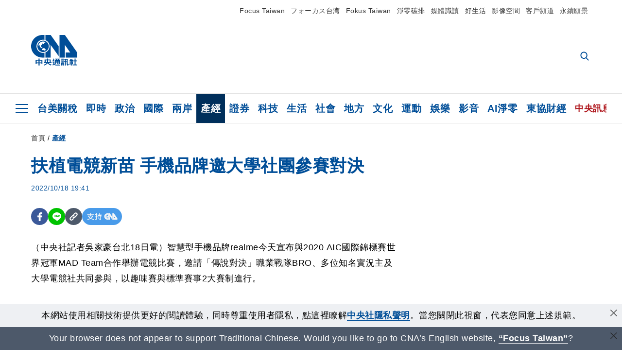

--- FILE ---
content_type: text/html; charset=utf-8
request_url: https://www.cna.com.tw/news/afe/202210180343.aspx
body_size: 26334
content:
<!DOCTYPE html><html lang="zh-Hant-TW"><head><title>
	扶植電競新苗 手機品牌邀大學社團參賽對決 | 產經 | 中央社 CNA
</title><meta name="description" content="智慧型手機品牌realme今天宣布與2020 AIC國際錦標賽世界冠軍MAD Team合作舉辦電競比賽，邀請「傳說對決」職業戰隊BRO、多位知名實況主及大學電競社共同參與，以趣味賽與標準賽事2大賽制進行。" />
<meta charset="utf-8" />
<meta name="viewport" content="width=device-width, initial-scale=1.0, maximum-scale=5.0" />
<meta http-equiv="X-UA-Compatible" content="IE=edge" />
<meta http-equiv="X-UA-Compatible" content="IE=11" />
<link href="https://www.cna.com.tw/news/afe/202210180343.aspx" rel="canonical" />
<meta property="article:modified_time" content="2022-10-18T19:41:00+08:00" />
<meta property="article:published_time" content="2022-10-18T19:41:00+08:00" />
<link href="https://imgcdn.cna.com.tw/www/images/pic_fb.jpg" rel="image_src" type="image/jpeg" />
<meta property="author" content="中央通訊社" />
<link href="https://plus.google.com/102054703728087773572" rel="author" />
<link href="https://imgcdn.cna.com.tw/www/website/img/fav-icon.png?v=20260122" type="image/png" rel="icon" />
<meta property="og:url" content="https://www.cna.com.tw/news/afe/202210180343.aspx" />
<meta property="og:title" content="扶植電競新苗 手機品牌邀大學社團參賽對決 | 產經 | 中央社 CNA" />
<meta property="og:description" content="智慧型手機品牌realme今天宣布與2020 AIC國際錦標賽世界冠軍MAD Team合作舉辦電競比賽，邀請「傳說對決」職業戰隊BRO、多位知名實況主及大學電競社共同參與，以趣味賽與標準賽事2大賽制進行。" />
<meta property="og:image:height" content="1024" />
<meta property="og:image:width" content="1024" />
<meta property="og:image" content="https://imgcdn.cna.com.tw/www/images/pic_fb.jpg" />
<meta property="og:type" content="article" />
<meta property="og:site_name" content="中央社 CNA" />
<meta property="fb:admins" content="100000193024403" />
<meta property="fb:app_id" content="524202197752727" />
<meta property="fb:pages" content="214159925349838" />
<meta property="fb:pages" content="148395741852581" />
<meta property="article:author" content="https://www.facebook.com/cnanewstaiwan" />
<meta property="article:publisher" content="https://www.facebook.com/cnanewstaiwan" />
<meta property="twitter:card" content="summary_large_image" />
<meta property="twitter:title" content="扶植電競新苗 手機品牌邀大學社團參賽對決 | 產經 | 中央社 CNA" />
<meta property="twitter:description" content="智慧型手機品牌realme今天宣布與2020 AIC國際錦標賽世界冠軍MAD Team合作舉辦電競比賽，邀請「傳說對決」職業戰隊BRO、多位知名實況主及大學電競社共同參與，以趣味賽與標準賽事2大賽制進行。" />
<meta property="twitter:image" content="https://imgcdn.cna.com.tw/www/images/pic_fb.jpg" />
<meta name="token" content="MTc2OTc5MDcxMy5hYzJBbDUxRS8vN0d0NTY1cFJMRVdkbnk3ZVd4Q1paYlZpYlozbG1KdGpVPQ==" />
<meta property="article:tag" content="電競" />
<meta property="article:tag" content="realme" /><link rel="preconnect" href="https://imgcdn.cna.com.tw" /><link rel="preconnect" href="https://www.google.com.tw" /><link rel="preconnect" href="https://www.google-analytics.com" /><meta name="dailymotion-domain-verification" content="dmh18yyush7adi14v" /><script type='application/ld+json'>[{"@context":"https://schema.org","@type":"NewsArticle","headline":"扶植電競新苗 手機品牌邀大學社團參賽對決","about":"智慧型手機品牌realme今天宣布與2020 AIC國際錦標賽世界冠軍MAD Team合作舉辦電競比賽，邀請「傳說對決」職業戰隊BRO、多位知名實況主及大學電競社共同參與，以趣味賽與標準賽事2大賽制進行。","url":"https://www.cna.com.tw/news/afe/202210180343.aspx","mainEntityOfPage":"https://www.cna.com.tw/news/afe/202210180343.aspx","articleBody":"（中央社記者吳家豪台北18日電）智慧型手機品牌realme今天宣布與2020 AIC國際錦標賽世界冠軍MAD Team合作舉辦電競比賽，邀請「傳說對決」職業戰隊BRO、多位知名實況主及大學電競社共同參與，以趣味賽與標準賽事2大賽制進行。realme發布新聞稿指出，2022年開始贊助電競職業戰隊MAD Team，本次賽事為扶植電競新苗，邀請大同大學電競社、文化大學電子競技研究社、東吳大學電子競技研究社一同參與，累積更多實戰經驗。為期2天的賽事將於10月21日晚上7時與10月22日晚上6時開打，第1天為進行一連串趣味模式競賽的「潮玩趣味賽」；第2天「全速冠軍賽」回歸正規賽制，由4支隊伍爭奪冠軍寶座。（編輯：趙蔚蘭）1111018","articleSection":"產經","dateModified":"2022-10-18T19:41:00+08:00","datePublished":"2022-10-18T19:41:00+08:00","thumbnailUrl":"https://imgcdn.cna.com.tw/www/images/pic_fb.jpg","image":[{"@type":"ImageObject","caption":"中央社 CNA","url":"https://imgcdn.cna.com.tw/www/images/pic_fb.jpg"}],"author":{"@context":"https://schema.org","@type":"Organization","name":"中央通訊社 Central News Agency","description":"24小時報導國際、財經、科技、醫藥、生活、運動、教育、政治、影劇、社會、地方即時新聞的網站，並提供社群討論、分享功能。","url":"https://www.cna.com.tw","logo":{"@type":"ImageObject","caption":"Logo of Central News Agency","url":"https://imgcdn.cna.com.tw/www/website/img/footerinfo/logo/cnalogo_176x117.jpg"}},"publisher":{"@context":"https://schema.org","@type":"Organization","name":"中央通訊社 Central News Agency","description":"24小時報導國際、財經、科技、醫藥、生活、運動、教育、政治、影劇、社會、地方即時新聞的網站，並提供社群討論、分享功能。","url":"https://www.cna.com.tw","logo":{"@type":"ImageObject","caption":"Logo of Central News Agency","url":"https://imgcdn.cna.com.tw/www/website/img/footerinfo/logo/cnalogo_176x117.jpg"}},"keywords":["realme","電競"]},{"@context":"https://schema.org","@type":"Organization","name":"中央通訊社 Central News Agency","description":"24小時報導國際、財經、科技、醫藥、生活、運動、教育、政治、影劇、社會、地方即時新聞的網站，並提供社群討論、分享功能。","url":"https://www.cna.com.tw","logo":{"@type":"ImageObject","caption":"Logo of Central News Agency","url":"https://imgcdn.cna.com.tw/www/website/img/footerinfo/logo/cnalogo_176x117.jpg"}},{"@context":"https://schema.org","@type":"SpeakableSpecification","value":["扶植電競新苗 手機品牌邀大學社團參賽對決","智慧型手機品牌realme今天宣布與2020 AIC國際錦標賽世界冠軍MAD Team合作舉辦電競比賽，邀請「傳說對決」職業戰隊BRO、多位知名實況主及大學電競社共同參與，以趣味賽與標準賽事2大賽制進行。"],"xpath":["/html/head/title","/html/head/meta[@name='description']/@content"],"url":"https://www.cna.com.tw/news/afe/202210180343.aspx"},{"@context":"https://schema.org","@type":"WebSite","name":"中央社 CNA","url":"https://www.cna.com.tw","potentialAction":{"@type":"SearchAction","target":{"@type":"EntryPoint","urlTemplate":"https://www.cna.com.tw/search/hysearchws.aspx?q={search_term_string}"},"query-input":"required name=search_term_string"}},{"@context":"https://schema.org","@type":"BreadcrumbList","itemListElement":[{"@type":"ListItem","position":1,"item":{"@type":"Thing","@id":"https://www.cna.com.tw","name":"中央社 CNA"}},{"@type":"ListItem","position":2,"item":{"@type":"Thing","@id":"https://www.cna.com.tw/list/aie.aspx","name":"產經"}},{"@type":"ListItem","position":3,"item":{"@type":"Thing","@id":"https://www.cna.com.tw/news/afe/202210180343.aspx","name":"扶植電競新苗 手機品牌邀大學社團參賽對決"}}]}]</script><style> .jsBlueBlock { display: none; } .jsInfiniteBread { display: none; } .hiddenCont { display: none; } </style><link href="https://imgcdn.cna.com.tw/www/website/bundle_css/detail.min.css?v=20260122" rel="stylesheet" type="text/css" /></head><body class="" data-show-ad="true"><noscript><iframe src="https://www.googletagmanager.com/ns.html?id=GTM-WCLJ4Q5" sandbox="allow-scripts allow-same-origin" height="0" width="0" style="display: none; visibility: hidden"></iframe></noscript><svg style="display: none;" height="0" width="0"><symbol id="svg-search" viewBox="0 0 24 26" xmlns="http://www.w3.org/2000/svg"><path d="M23.6352 23.213L17.7187 17.0596C19.2405 15.2541 20.0746 12.9685 20.0735 10.6073C20.0735 5.07312 15.5709 0.570557 10.0367 0.570557C4.50256 0.570557 0 5.07312 0 10.6073C0 16.1414 4.50256 20.644 10.0367 20.644C12.1143 20.644 14.0942 20.0174 15.7869 18.8278L21.7483 25.0279C21.9974 25.2866 22.3326 25.4293 22.6917 25.4293C23.0317 25.4293 23.3541 25.2997 23.599 25.0641C23.8488 24.8232 23.993 24.493 23.9997 24.146C24.0065 23.799 23.8754 23.4635 23.6352 23.213ZM10.0367 3.18883C14.1273 3.18883 17.4552 6.51666 17.4552 10.6073C17.4552 14.6979 14.1273 18.0257 10.0367 18.0257C5.94611 18.0257 2.61828 14.6979 2.61828 10.6073C2.61828 6.51666 5.94611 3.18883 10.0367 3.18883Z" /></symbol><symbol id="svg-cross" viewBox="0 0 29 28" xmlns="http://www.w3.org/2000/svg"><path d="M28.0553 1.62285L26.4289 0L14.0276 12.3776L1.62638 0L0 1.62285L12.4013 14.0005L0 26.3772L1.62638 28L14.0276 15.6233L26.4289 28L28.0553 26.3772L15.6532 14.0005L28.0553 1.62285Z" /></symbol><symbol id="svg-dot" viewBox="0 0 10 10" xmlns="http://www.w3.org/2000/svg"><path d="M5.00017 0C2.2541 0 0 2.25444 0 4.99949C0 7.74659 2.2541 10 5.00017 10C7.74728 10 10 7.74659 10 4.99949C9.99966 2.25444 7.74728 0 5.00017 0Z" /></symbol><symbol id="svg-fb" viewBox="0 0 15 26" xmlns="http://www.w3.org/2000/svg"><path d="M13.5276 0.00540974L10.156 0C6.36807 0 3.92016 2.51147 3.92016 6.39863V9.34883H0.530154C0.237217 9.34883 0 9.58632 0 9.87926V14.1538C0 14.4467 0.237488 14.6839 0.530154 14.6839H3.92016V25.4698C3.92016 25.7628 4.15738 26 4.45032 26H8.87332C9.16626 26 9.40347 25.7625 9.40347 25.4698V14.6839H13.3672C13.6601 14.6839 13.8973 14.4467 13.8973 14.1538L13.899 9.87926C13.899 9.73861 13.843 9.6039 13.7437 9.50436C13.6444 9.40483 13.5092 9.34883 13.3685 9.34883H9.40347V6.84791C9.40347 5.64587 9.68992 5.03565 11.2558 5.03565L13.527 5.03484C13.8197 5.03484 14.0569 4.79735 14.0569 4.50469V0.535564C14.0569 0.243168 13.82 0.00595071 13.5276 0.00540974Z" /></symbol><symbol id="svg-arrow-l" viewBox="0 0 17 32" xmlns="http://www.w3.org/2000/svg"><path d="M0.326233 16.8C-0.108908 16.3586 -0.108908 15.6414 0.326233 15.2L14.985 0.331034C15.4202 -0.110345 16.1273 -0.110345 16.5624 0.331034C16.9976 0.772414 16.9976 1.48966 16.5624 1.93103L2.69231 16L16.5624 30.069C16.9976 30.5103 16.9976 31.2276 16.5624 31.669C16.3448 31.8897 16.0729 32 15.7737 32C15.4746 32 15.2026 31.8897 14.985 31.669L0.326233 16.8Z" /></symbol><symbol id="svg-arrow-r" viewBox="0 0 17 32" xmlns="http://www.w3.org/2000/svg"><path d="M16.6738 16.8C17.1089 16.3586 17.1089 15.6414 16.6738 15.2L2.01497 0.331034C1.57983 -0.110345 0.872728 -0.110345 0.437588 0.331034C0.00244713 0.772414 0.00244713 1.48966 0.437588 1.93103L14.3077 16L0.437588 30.069C0.00244713 30.5103 0.00244713 31.2276 0.437588 31.669C0.655157 31.8897 0.92712 32 1.22628 32C1.52544 32 1.7974 31.8897 2.01497 31.669L16.6738 16.8Z" /></symbol><symbol id="svg-logo" viewBox="0 0 95 63" xmlns="http://www.w3.org/2000/svg"><path d="M71.533 62.812H69.52V56.06H68.006V54.31H69.52V50.733H68.298V49.046H75.438C75.301 52.629 75.231 55.689 75.231 58.228C75.231 59.364 75.261 60.158 75.317 60.613C75.341 60.83 75.381 60.937 75.438 60.937C75.473 60.937 75.495 60.85 75.508 60.675C75.541 60.417 75.57 59.973 75.593 59.344L77.313 59.963C77.187 61.17 76.929 61.966 76.539 62.347C76.219 62.657 75.852 62.812 75.438 62.812C74.841 62.812 74.378 62.589 74.044 62.146C73.551 61.568 73.304 60.262 73.304 58.228C73.304 56.06 73.368 53.562 73.494 50.733H71.533V54.311H72.978V56.06H71.533V62.812ZM67.541 62.812H65.614V62.177H63.808V62.812H61.898V57.424H67.541V62.812ZM59.007 62.812H53.847C51.977 62.812 50.48 62.672 49.355 62.394C48.541 62.187 47.744 61.764 46.964 61.124C46.299 61.691 45.633 62.254 44.968 62.812C44.5601 62.184 44.1177 61.5791 43.643 61C44.366 60.752 45.083 60.49 45.793 60.21V56.48H43.918V54.76H47.79V59.886C48.5213 60.4619 49.4077 60.8066 50.336 60.876C51.07 61 52.854 61.063 55.687 61.063C57.339 61.063 58.738 60.963 59.885 60.768C59.517 61.377 59.225 62.058 59.007 62.812ZM11.435 59.204H9.37V50.981H15.357V48.488H17.422V50.981H23.34V59.204H21.293V58.166H17.423V62.812H15.357V58.166H11.434V59.204H11.435ZM83.628 62.75H81.786V53.46H79.31V51.772H86.053V53.459H83.628V62.75ZM40.202 50.408V55.858H42.009V57.609H36.073C36.543 58.229 37.145 58.776 37.88 59.249C38.889 59.932 40.242 60.458 41.94 60.83L40.821 62.75C39.101 62.275 37.627 61.547 36.4 60.566C35.4877 59.8726 34.7168 59.0107 34.129 58.027C33.7152 58.6209 33.2299 59.1617 32.684 59.637C31.227 60.907 29.404 61.944 27.213 62.75L26.163 61.186C28.503 60.318 30.235 59.354 31.359 58.29C31.589 58.073 31.789 57.846 31.962 57.61H26.163V55.859H27.815V50.409H32.907V48.427H35.041V50.408H40.202ZM95 62.486H85.623V60.706H89.478V54.264H86.518V52.452H89.478V48.488H91.542V52.452H94.57V54.264H91.542V60.706H95V62.486ZM79.568 54.311H81.358V56.602C81.358 57.739 81.258 58.776 81.061 59.715C80.899 60.572 80.673 61.268 80.384 61.805L78.861 60.768C79.091 60.17 79.269 59.514 79.396 58.802C79.51 58.089 79.568 57.356 79.568 56.602V54.311ZM63.808 60.566H65.614V59.08H63.808V60.566ZM50.749 60.318H48.874V51.772H52.09C51.6822 51.4257 51.2573 51.0999 50.817 50.796L51.729 50.238H49.079V48.675H59.007V49.913C58.0767 50.6263 57.0801 51.2489 56.031 51.772H59.059V58.337C59.059 59.617 58.325 60.257 56.857 60.257C56.478 60.257 56.042 60.241 55.549 60.21L55.222 58.522C55.7579 58.6493 56.3062 58.7168 56.857 58.723C57.087 58.723 57.2 58.475 57.2 57.98V57.903H54.861V60.148H53.021V57.903H50.749V60.318ZM86.053 60.21H84.264V54.372H86.054V60.21H86.053ZM67.128 56.866H62.156V55.178H67.128V56.866ZM50.749 56.416H53.02V55.626H50.75V56.416H50.749ZM11.435 56.416H15.358V52.716H11.435V56.416ZM54.861 56.416H57.201V55.626H54.861V56.416ZM17.423 56.416H21.293V52.716H17.423V56.416ZM29.879 55.859H32.821C32.878 55.591 32.907 55.322 32.907 55.054V52.158H29.88V55.858L29.879 55.859ZM35.041 52.159V55.054C35.041 55.344 35.017 55.611 34.971 55.859H38.154V52.159H35.041ZM67.18 54.698H62.225V53.01H67.18V54.698ZM45.588 51.415C46.43 51.8745 47.2153 52.431 47.928 53.073L46.603 54.496C45.8968 53.796 45.1181 53.1732 44.28 52.638L45.588 51.415ZM54.861 54.14H57.201V53.382H54.861V54.14ZM50.749 54.14H53.02V53.382H50.75V54.14H50.749ZM67.936 52.576H61.4V50.796H67.937V52.576H67.936ZM45.656 48.365C46.504 48.819 47.284 49.355 47.996 49.975L46.671 51.415C45.9693 50.7279 45.1897 50.1251 44.348 49.619L45.656 48.365ZM52.641 50.238C53.066 50.579 53.456 50.926 53.811 51.275C54.545 50.945 55.222 50.599 55.841 50.238H52.641ZM85.297 50.656H79.997V49H85.297V50.656ZM67.128 50.408H62.293V48.675H67.128V50.408ZM27.623 0.007V9.965C26.6302 9.73871 25.6153 9.62367 24.597 9.622C17.097 9.622 11.007 15.717 11.007 23.232C11.007 30.746 17.097 36.838 24.597 36.838C25.636 36.838 26.648 36.718 27.623 36.496V46.455H23.19C10.383 46.455 0 36.056 0 23.233C0 10.463 10.294 0.099 23.023 0.01V0.007H27.622H27.623ZM94.92 36.135V46.455H71.245V35.891H80.422L69.49 20.45V46.455H58.587V0H69.533L94.92 36.135ZM40.322 0L56.834 23.254V43.574L40.278 20.45V46.455H29.378V35.905C34.433 33.918 38.015 28.996 38.015 23.233C38.015 17.468 34.433 12.543 29.378 10.558V0H40.322ZM24.669 35.046C18.194 35.046 12.925 29.77 12.925 23.285C12.925 16.799 18.195 11.525 24.669 11.525C31.146 11.525 36.412 16.799 36.412 23.285C36.412 29.77 31.146 35.046 24.669 35.046ZM24.669 13.379C19.216 13.379 14.779 17.825 14.779 23.285C14.779 28.744 19.216 33.186 24.669 33.186C30.122 33.186 34.562 28.744 34.562 23.285C34.562 17.825 30.122 13.379 24.669 13.379Z" /><path d="M29.434 31.515C29.038 31.998 28.381 32.708 27.724 32.287C27.426 32.127 27.195 31.87 26.901 31.709C26.5668 31.4863 26.1813 31.3528 25.781 31.321C24.891 31.257 23.939 31.484 23.115 31.095C22.455 30.807 21.898 30.096 21.995 29.355C22.095 28.713 22.819 28.358 23.344 28.1C24.035 27.746 24.761 27.36 25.518 27.23C25.518 27.23 26.348 27.027 26.569 27.104C26.852 27.196 27.195 27.166 27.459 27.327C27.689 27.457 27.822 27.681 27.987 27.874C28.183 28.165 28.412 28.424 28.679 28.649C29.005 28.907 29.367 29.132 29.663 29.452C29.895 29.71 30.027 30.032 29.993 30.389C29.928 30.807 29.663 31.193 29.434 31.515ZM30.718 14.872L30.604 14.959C30.364 15.128 28.401 15.079 27.279 16.1C26.926 16.422 26.383 17.562 26.004 17.797C25.623 18.067 25.209 18.335 24.724 18.406C24.378 18.438 24.102 18.304 23.862 18.067C23.687 17.865 23.548 17.562 23.309 17.39C23.099 17.253 22.999 17.493 22.929 17.66C22.722 18.304 22.822 19.083 22.377 19.691C22.167 19.962 21.821 20.198 21.545 20.402C21.339 20.558 21.105 20.675 20.907 20.844C20.724 21 20.61 21.198 20.662 21.445C20.712 21.7 20.722 21.968 20.83 22.21C20.914 22.39 21.009 22.578 20.978 22.781C20.924 23.126 20.616 23.371 20.703 23.747C20.938 24.809 21.883 25.527 22.905 25.815C23.224 25.905 23.446 26.027 23.5 26.465C23.548 26.872 22.85 26.995 22.57 27.006C21.315 27.056 20.268 26.458 19.403 25.611C19.007 25.224 18.587 24.862 18.201 24.465C18.03 24.298 17.867 24.099 17.815 23.86C17.76 23.595 17.877 23.355 17.951 23.11C18.038 22.806 18.095 22.477 18.031 22.163C18.004 22.023 17.954 21.888 17.908 21.756C17.8705 21.6298 17.812 21.5108 17.735 21.404C17.6913 21.3535 17.6348 21.3158 17.5714 21.2949C17.508 21.2739 17.4401 21.2705 17.375 21.285C17.231 21.316 17.117 21.415 16.99 21.478C16.888 21.528 16.777 21.563 16.666 21.591C16.3929 21.6507 16.1131 21.6739 15.834 21.66C15.556 21.654 15.278 21.59 15.005 21.556C14.869 21.54 14.769 21.483 14.738 21.351C14.715 21.249 14.693 21.144 14.665 21.048L14.568 20.806C14.3575 21.6421 14.251 22.5009 14.251 23.363C14.251 29.115 18.924 33.796 24.669 33.796C30.416 33.796 35.089 29.116 35.089 23.363C35.089 19.867 33.361 16.767 30.718 14.873" /></symbol><symbol id="svg-logo-s" viewBox="0 0 95 47" xmlns="http://www.w3.org/2000/svg"><path d="M11.0883 22.776C11.0883 15.2839 17.082 9.29022 24.5741 9.29022C25.4732 9.29022 26.6719 9.29022 27.571 9.58991V0H23.0757C10.1893 0 0 10.1893 0 22.776C0 35.3628 10.489 45.5521 23.3754 45.5521H27.8707V35.6625C26.9716 35.9621 25.7729 35.9621 24.8738 35.9621C17.082 36.2618 11.0883 30.2681 11.0883 22.776Z" /><path d="M29.369 0V10.489C34.4637 12.5868 38.0599 17.3817 38.0599 23.0757C38.0599 28.7697 34.4637 33.5647 29.369 35.6625V46.1514H40.1577V20.6782L56.6403 43.4543V22.776L40.1577 0H29.369Z" /><path d="M69.8265 0H58.7382V45.5521H69.5268V20.0789L80.6151 35.3628H71.3249V45.5521H95V35.3628L69.8265 0Z" /><path d="M12.8865 22.7758C12.8865 29.0692 18.2808 34.4635 24.5742 34.4635C31.1672 34.4635 36.2619 29.3689 36.2619 22.7758C36.2619 16.4825 30.8675 11.0881 24.5742 11.0881C18.2808 11.3878 12.8865 16.4825 12.8865 22.7758ZM24.5742 13.1859C26.672 13.1859 28.4701 13.7853 29.9685 14.984C29.3691 14.984 27.8707 15.2837 26.9716 15.8831C26.672 16.1828 26.0726 17.3815 25.7729 17.6812C25.4732 17.9809 24.8739 18.2806 24.5742 18.2806C24.2745 18.2806 23.9748 18.2806 23.6751 17.9809C23.3754 17.6812 23.3754 17.3815 23.0757 17.3815C22.7761 17.3815 22.7761 17.3815 22.7761 17.6812C22.4764 18.2806 22.7761 19.1796 22.1767 19.779C21.877 20.0787 21.5773 20.3784 21.2776 20.3784C20.978 20.678 20.978 20.678 20.6783 20.678C20.3786 20.9777 20.3786 20.9777 20.3786 21.2774C20.3786 21.5771 20.3786 21.8768 20.6783 22.1765C20.6783 22.4761 20.978 22.4761 20.6783 22.7758C20.978 22.7758 20.6783 22.7758 20.6783 23.3752C20.978 24.2743 21.877 25.1733 22.7761 25.473C23.0757 25.473 23.3754 25.7727 23.3754 26.0724C23.3754 26.372 22.7761 26.6717 22.4764 26.6717C21.2776 26.6717 20.0789 26.0724 19.1798 25.1733C18.8802 24.8736 18.2808 24.5739 17.9811 23.9746C17.9811 23.9746 17.9811 23.6749 17.9811 23.3752C17.9811 23.0755 17.9811 22.7758 17.9811 22.7758C17.9811 22.4761 17.9811 22.1765 17.9811 21.8768V21.5771C17.9811 21.5771 17.9811 21.2774 17.6814 21.2774H17.3817C17.3817 21.2774 17.0821 21.2774 17.0821 21.5771H16.7824C16.4827 21.5771 16.183 21.5771 15.8833 21.5771C15.5836 21.5771 15.284 21.5771 14.9843 21.5771C15.8833 16.4825 19.7792 13.1859 24.5742 13.1859ZM29.3691 30.8673C29.0694 31.4667 28.1704 32.066 27.571 31.7664C27.2713 31.4667 26.9716 31.4667 26.672 31.167C26.3723 30.8673 26.0726 30.8673 25.4732 30.8673C24.5742 30.8673 23.6751 31.167 22.7761 30.5676C22.1767 30.2679 21.5773 29.6686 21.5773 28.7695C21.5773 28.1702 22.4764 27.8705 23.0757 27.5708C23.6751 27.2711 24.5742 26.9714 25.1735 26.6717C25.1735 26.6717 26.0726 26.372 26.3723 26.6717C26.672 26.6717 26.9716 26.6717 27.2713 26.9714C27.571 26.9714 27.571 27.2711 27.8707 27.5708C28.1704 27.8705 28.1704 28.1702 28.4701 28.4698C28.7698 28.7695 29.0694 29.0692 29.3691 29.3689C29.6688 29.6686 29.6688 29.9683 29.6688 30.2679C29.9685 30.2679 29.6688 30.5676 29.3691 30.8673Z" /></symbol><symbol id="svg-btn-fb" xmlns="http://www.w3.org/2000/svg" viewBox="0 0 10 18"><path d="M9.36525 0.0037452L7.03106 0C4.40866 0 2.71396 1.73871 2.71396 4.42982V6.47227H0.36703C0.164227 6.47227 0 6.63668 0 6.83949V9.79876C0 10.0016 0.164415 10.1658 0.36703 10.1658H2.71396V17.633C2.71396 17.8358 2.87819 18 3.08099 18H6.14307C6.34587 18 6.5101 17.8356 6.5101 17.633V10.1658H9.25421C9.45701 10.1658 9.62124 10.0016 9.62124 9.79876L9.62236 6.83949C9.62236 6.74211 9.5836 6.64886 9.51487 6.57994C9.44615 6.51103 9.35252 6.47227 9.25514 6.47227H6.5101V4.74086C6.5101 3.90868 6.70841 3.48622 7.79245 3.48622L9.36488 3.48566C9.56749 3.48566 9.73172 3.32124 9.73172 3.11863V0.370775C9.73172 0.168347 9.56768 0.00411972 9.36525 0.0037452Z" /></symbol><symbol id="svg-btn-line" xmlns="http://www.w3.org/2000/svg" viewBox="0 0 18 18"><path d="M18 7.65498C18 3.43841 13.9616 0 9.00863 0C4.03835 0 0 3.43841 0 7.65498C0 11.4372 3.20997 14.6223 7.52445 15.2195C7.81783 15.2919 8.21476 15.4185 8.31831 15.69C8.4046 15.9253 8.37009 16.3053 8.35283 16.5406C8.35283 16.5406 8.24928 17.2101 8.23202 17.3549C8.19751 17.5902 8.05944 18.296 9.00863 17.8616C9.97507 17.4454 14.186 14.6585 16.0844 12.3783C17.3787 10.8762 18 9.35609 18 7.65498ZM5.83317 9.9171C5.83317 10.0257 5.74688 10.0981 5.66059 10.0981H3.12368C3.07191 10.0981 3.03739 10.08 3.00288 10.0438C2.96836 10.0076 2.9511 9.97139 2.9511 9.9171V5.8091C2.9511 5.70052 3.03739 5.62813 3.12368 5.62813H3.76222C3.86577 5.62813 3.9348 5.71862 3.9348 5.8091V9.08464H5.64334C5.74688 9.08464 5.81592 9.17512 5.81592 9.26561V9.9171H5.83317ZM7.35187 9.9171C7.35187 10.0257 7.26558 10.0981 7.17929 10.0981H6.54075C6.4372 10.0981 6.36817 10.0076 6.36817 9.9171V5.8091C6.36817 5.70052 6.45446 5.62813 6.54075 5.62813H7.17929C7.28284 5.62813 7.35187 5.71862 7.35187 5.8091V9.9171ZM11.7009 9.9171C11.7009 10.0257 11.6146 10.0981 11.5283 10.0981H10.8897C10.8725 10.0981 10.8552 10.0981 10.838 10.0981C10.838 10.0981 10.838 10.0981 10.8207 10.0981C10.8207 10.0981 10.8207 10.0981 10.8035 10.0981C10.7862 10.08 10.7689 10.08 10.7517 10.0438L8.9396 7.47402V9.9171C8.9396 10.0257 8.85331 10.0981 8.76702 10.0981H8.12848C8.02493 10.0981 7.9559 10.0076 7.9559 9.9171V5.8091C7.9559 5.70052 8.04219 5.62813 8.12848 5.62813H8.76702C8.76702 5.62813 8.76702 5.62813 8.78428 5.62813C8.78428 5.62813 8.78428 5.62813 8.80153 5.62813C8.80153 5.62813 8.80153 5.62813 8.81879 5.62813C8.81879 5.62813 8.81879 5.62813 8.83605 5.62813C8.83605 5.62813 8.83605 5.62813 8.85331 5.62813C8.85331 5.62813 8.85331 5.62813 8.87057 5.62813C8.87057 5.62813 8.87057 5.62813 8.88782 5.62813C8.88782 5.62813 8.88782 5.62813 8.90508 5.62813C8.90508 5.62813 8.90508 5.62813 8.92234 5.64623L8.9396 5.66433L10.7344 8.21599V5.8091C10.7344 5.70052 10.8207 5.62813 10.907 5.62813H11.5455C11.6491 5.62813 11.7181 5.71862 11.7181 5.8091V9.9171H11.7009ZM15.187 6.46059C15.187 6.56917 15.1007 6.64156 15.0144 6.64156H13.2886V7.32924H15.0144C15.1179 7.32924 15.187 7.41972 15.187 7.51021V8.17979C15.187 8.28838 15.1007 8.36076 15.0144 8.36076H13.2886V9.04844H15.0144C15.1179 9.04844 15.187 9.13893 15.187 9.22941V9.899C15.187 10.0076 15.1007 10.08 15.0144 10.08H12.4775C12.4257 10.08 12.3912 10.0619 12.3567 10.0257C12.3221 9.98948 12.3049 9.95329 12.3049 9.899V5.8091C12.3049 5.75481 12.3221 5.71862 12.3567 5.68242C12.3912 5.64623 12.4257 5.62813 12.4775 5.62813H15.0144C15.1179 5.62813 15.187 5.71862 15.187 5.8091V6.46059Z"/></symbol><symbol id="svg-btn-copy" viewBox="0 0 19 19" xmlns="http://www.w3.org/2000/svg"><path d="M11.5307 7.59426C11.3096 7.3718 11.0644 7.17461 10.7997 7.00628C10.0985 6.55731 9.2834 6.31873 8.45082 6.31873C7.29523 6.31658 6.1866 6.77573 5.37091 7.59426L1.41369 11.5546C0.599376 12.3705 0.141691 13.4759 0.140962 14.6286C0.13943 17.034 2.08815 18.9853 4.4936 18.9868C5.6474 18.9908 6.75501 18.5339 7.57041 17.7175L10.837 14.4509C10.8963 14.3921 10.9295 14.3118 10.929 14.2283C10.928 14.0564 10.7879 13.918 10.6161 13.919H10.4917C9.80918 13.9214 9.13279 13.7903 8.50062 13.5332C8.38414 13.4853 8.25027 13.5123 8.16153 13.6016L5.8127 15.9536C5.08333 16.6829 3.9008 16.6829 3.17144 15.9536C2.44207 15.2242 2.44207 14.0417 3.17144 13.3123L7.14423 9.34265C7.87301 8.61478 9.05361 8.61478 9.78239 9.34265C10.2735 9.80489 11.0397 9.80489 11.5308 9.34265C11.7421 9.13116 11.8702 8.85066 11.8917 8.55244C11.9144 8.19607 11.7829 7.84706 11.5307 7.59426Z" /><path d="M17.5319 1.593C15.8309 -0.107986 13.0731 -0.107986 11.3721 1.593L8.10862 4.85334C8.01901 4.94339 7.99316 5.07883 8.04329 5.19557C8.09283 5.31263 8.20862 5.38777 8.33571 5.38533H8.45081C9.13249 5.38409 9.80778 5.51617 10.4388 5.77422C10.5552 5.82216 10.6891 5.79511 10.7778 5.70579L13.1204 3.36629C13.8498 2.63692 15.0323 2.63692 15.7617 3.36629C16.4911 4.09565 16.4911 5.27818 15.7617 6.00755L12.8435 8.92256L12.8186 8.95056L11.7982 9.96477C11.0695 10.6926 9.88887 10.6926 9.16008 9.96477C8.66893 9.50253 7.90282 9.50253 7.4117 9.96477C7.19905 10.1779 7.07082 10.4608 7.05081 10.7612C7.02806 11.1175 7.15949 11.4666 7.4117 11.7194C7.77179 12.081 8.19309 12.3759 8.6561 12.5905C8.72143 12.6216 8.78676 12.6465 8.85209 12.6745C8.91742 12.7025 8.98585 12.7242 9.05119 12.7491C9.11652 12.774 9.18495 12.7958 9.25028 12.8145L9.43384 12.8642C9.55827 12.8953 9.68274 12.9202 9.81026 12.942C9.96389 12.9648 10.1186 12.9794 10.2738 12.9855H10.5102L10.6969 12.9638C10.7653 12.9607 10.8369 12.9451 10.9178 12.9451H11.0236L11.2382 12.914L11.3378 12.8954L11.5182 12.858H11.5524C12.3166 12.6661 13.0144 12.2704 13.5715 11.7132L17.5318 7.75283C19.2329 6.05184 19.2329 3.29399 17.5319 1.593Z" /></symbol></svg><svg style="position: absolute;" width="0" height="0" viewBox="0 0 64 44" xmlns="http://www.w3.org/2000/svg" fill-rule="evenodd" clip-rule="evenodd" stroke-linejoin="round" stroke-miterlimit="1.414"><defs><clipPath id="svg-quote-up" clipPathUnits="objectBoundingBox" transform="scale(0.015625, 0.02272727273)"><path d="M14.05 15.99c7.68 0 14 6.32 14 14s-6.32 14-14 14-14-6.32-14-14l-.06-2c0-15.36 12.64-28 28-28v8a19.897 19.897 0 0 0-14.15 5.86 20.45 20.45 0 0 0-2 2.31c.731-.114 1.47-.171 2.21-.17zm36 0c7.68 0 14 6.32 14 14s-6.32 14-14 14-14-6.32-14-14l-.07-2c0-15.36 12.64-28 28-28v8a19.87 19.87 0 0 0-14.17 5.86 20.64 20.64 0 0 0-2 2.31 14.473 14.473 0 0 1 2.19-.17h.05z" fill-rule="nonzero" /></clipPath></defs></svg><svg style="position: absolute;" width="0" height="0" viewBox="0 0 64 64" xmlns="http://www.w3.org/2000/svg" fill-rule="evenodd" clip-rule="evenodd" stroke-linejoin="round" stroke-miterlimit="1.414"><defs><clipPath id="svg-quote-down" clipPathUnits="objectBoundingBox" transform="scale(0.015625, 0.015625)"><path d="M50 36.3c-7.7 0-14-6.3-14-14s6.3-14 14-14 14 6.3 14 14l.1 2c0 15.4-12.5 28-28 28v-8c5.3 0 10.4-2.1 14.1-5.9.7-.7 1.4-1.5 2-2.3-.8.2-1.5.2-2.2.2zm-36 0c-7.7 0-14-6.3-14-14s6.3-14 14-14 14 6.3 14 14l.1 2c0 15.4-12.5 28-28 28v-8c5.3 0 10.4-2.1 14.1-5.9.7-.7 1.4-1.5 2-2.3-.7.2-1.5.2-2.2.2z" fill="#004e98" fill-rule="nonzero" /></clipPath></defs></svg><div class="page"><div class="darkerBlock"><div class="searchCon"><input type="text" class="darkerInput" placeholder="搜尋近10年的中央社新聞"><a class="submit" href="javascript:"><svg fill="#fff" width="30" height="30.5" id="mySearch"><use href="#svg-search"></use></svg></a></div></div><div class="TopSection"><div class="fixedBottom"><div class="fixedAdWrapper"><button class="fixedAdBtn"><svg xmlns="http://www.w3.org/2000/svg" width="44" height="44" viewBox="0 0 44 44" fill="none"><circle cx="22" cy="22" r="20" fill="rgba(0, 0, 0, 0.6)"/><path d="M16 16L28 28M28 16L16 28" stroke="white" stroke-width="2.5" stroke-linecap="round"/></svg></button><div class="fixedAd jsADslot" id="cna2026_m__all_320x200_B" data-width="" data-height="" data-dfp="cna2026_m__all_320x200_B" data-isinitview="N" data-1x1="Y"></div></div><div id="jsAudioCtrl"></div><div class="line-ad"><svg class="line-ad-close" width="12" height="12" viewBox="0 0 12 12" fill="none" xmlns="http://www.w3.org/2000/svg"><path d="M12 0.694137L11.3043 0L6 5.29422L0.695647 0L0 0.694137L5.30435 5.98839L0 11.2822L0.695647 11.9764L6 6.68251L11.3043 11.9764L12 11.2822L6.69527 5.98839L12 0.694137Z" fill="#232323" /></svg><picture><source srcset="https://imgcdn.cna.com.tw/www/website/img/line-ad-pc.jpg?v=20260122" media="(min-width: 577px)"><source srcset="https://imgcdn.cna.com.tw/www/website/img/line-ad-s.jpg?v=20260122" media="(max-width: 576px)"><img src="https://imgcdn.cna.com.tw/www/website/img/line-ad-s.jpg?v=20260122" alt="加入LINE官方帳號"></picture><a class="line-ad-link" href="https://lin.ee/ilN5e75" target="_blank" rel="noopener noreferrer">立刻加入 </a></div><div class="privacy-bar"><div class="">本網站使用相關技術提供更好的閱讀體驗，同時尊重使用者隱私，點這裡瞭解<a class="privacy-link" href="/about/privacy.aspx">中央社隱私聲明</a>。<span class="mb-br">當您關閉此視窗，代表您同意上述規範。</span></div><a class="closeBtn close-privacy" href="javascript:" aria-label="同意並關閉隱私權"><svg fill="#232323" width="14" height="14"><use href="#svg-cross"></use></svg></a></div><div class="language-bar"><div id="language-bar-en" class=""> Your browser does not appear to support Traditional Chinese. Would you like to go to CNA’s English website, <a class="lan-link" href="https://focustaiwan.tw?utm_source=cna.lang" rel="noopener" aria-label="Focus Taiwan">“Focus Taiwan”</a>? </div><div id="language-bar-ja" class=""> こちらのページは繁体字版です。日本語版<a class="lan-link" href="https://japan.focustaiwan.tw?utm_source=cna.lang" rel="noopener" aria-label="フォーカス台湾">「フォーカス台湾」</a>に移動しますか。 </div><a class="closeBtn close-language" href="javascript:" aria-label="關閉語言轉導"><svg fill="#232323" width="14" height="14"><use href="#svg-cross"></use></svg></a></div></div><div id="jsAppInfo" class="appInfo"><div class="appInfoIcon"><img width="24" height="24" src="https://imgcdn.cna.com.tw/www/website/img/icon-app.svg?v=20260122" alt="中央社一手新聞APP Icon"><span>中央社一手新聞APP</span></div><a class="appInfoBtn" href="#">下載</a></div><div class="nav"><div class="wrapper"><ul class=""><li><a href="https://focustaiwan.tw/" target="_blank" rel="noopener">Focus Taiwan</a></li><li><a href="https://japan.focustaiwan.tw/" target="_blank" rel="noopener">フォーカス台湾</a></li><li><a href="https://indonesia.focustaiwan.tw/" target="_blank" rel="noopener">Fokus Taiwan</a></li><li><a href="https://netzero.cna.com.tw/" target="_blank" rel="noopener">淨零碳排</a></li><li><a href="/topic/newstopic/4374.aspx" target="_blank" rel="noopener">媒體識讀</a></li><li><a href="https://howlife.cna.com.tw/" target="_blank" rel="noopener">好生活</a></li><li><a href="https://www.phototaiwan.com/" target="_blank" rel="noopener">影像空間</a></li><li><a href="https://service.cna.com.tw/" target="_blank" rel="noopener">客戶頻道</a></li><li><a href="/about/sustainability.aspx">永續願景</a></li></ul></div></div><div class="aboveHeader"><div class="wrapper"><div class="logo"><a href="/" aria-label="中央社首頁"><svg width="95" height="63"><use href="#svg-logo"></use></svg></a></div><div class="logoRightAD adslot jsADslot" id="div-gpt-ad-1536725168974-0" data-width="970" data-height="90" data-dfp="cna2018_all_pc_970x90_T" data-isinitview="Y"></div><div class="rightBtn"><div class="language"><div class="langroup"><a href="https://focustaiwan.tw/" target="_blank" rel="noopener">Focus Taiwan</a><a href="https://japan.focustaiwan.tw" target="_blank" rel="noopener">フォーカス台湾</a></div></div><div class="search"><a class="searchBtn submit" href="javascript:" aria-label="全文檢索"><svg fill="#004E98" width="18" height="18.5"><use href="#svg-search"></use></svg></a></div></div></div></div><div class="mobileHeader"><div class="menu-toggle toggleStyle"><span></span><span></span><span></span></div><div class="backHistory"><a class="backpage" href="javascript:"><svg fill="#004E98" width="10" height="18"><use href="#svg-arrow-l"></use></svg><span>上一頁</span></a></div><div class="logo"><a href="/" aria-label="中央社首頁"><svg fill="#004E98" width="56" height="28"><use href="#svg-logo-s"></use></svg></a></div><div class="search"><a class="searchBtn submit" href="javascript:" aria-label="全文檢索"><svg fill="#004E98" width="18" height="18.5"><use href="#svg-search"></use></svg></a></div></div><div class="darker"></div></div><header class="menu sticky"><div class="wrapper"><div class="fixed-logo"><a class="toIndex" href="/" aria-label="中央社首頁"><svg width="44" height="22"><use href="#svg-logo-s"></use></svg></a></div><ul class="main-menu-more-list"><li><a target="_blank" href="https://www.youtube.com/@CNA_Taiwan/streams">直播</a></li><li><a target="_self" href="/list/newstopic.aspx">新聞專題</a></li><li><a target="_self" href="/topic/newstopic/4374.aspx">媒體識讀</a></li><li><a target="_self" href="/topic/newstopic/4215.aspx">特派看世界</a></li><li><a target="_self" href="/topic/newstopic/4478.aspx">解釋性新聞</a></li><li><a target="_self" href="/topic/newstopic/4479.aspx">新聞圖表</a></li><li><a target="_self" href="/topic/newsworld.aspx">全球中央雜誌</a></li></ul><div class="sticky-over-hidden"><div class="sticky-over-scroll"><div class="main-menu-more"><div class="main-menu-more-btn"><span></span><span></span><span></span></div></div><ul class="main-menu"><li ><a class="first-level" href="/topic/newstopic/4704.aspx">台美關稅</a><div class="subBlock subHalf"><ul class="sub_menu"><li><a class="_ellipsis_simple" href="/news/afe/202601290305.aspx">金管會：政府信保機制可創三贏　銀行有底氣擁抱風險</a></li><li><a class="_ellipsis_simple" href="/news/afe/202601290243.aspx">黃仁勳：台美關稅協議非常棒　彰顯台灣對美國戰略價值</a></li><li><a class="_ellipsis_simple" href="/news/aipl/202601290173.aspx">台美關稅談判　國民黨智庫：透明化及衝擊評估不足</a></li><li><a class="_ellipsis_simple" href="/news/afe/202601290162.aspx">三三會對關稅談判結果悲觀　經部反駁：產業界普遍肯定</a></li><li><a class="_ellipsis_simple" href="/news/afe/202601280205.aspx">董瑞斌：信保機制不影響其他融資需求　盼民營銀行加入</a></li><li><a class="_ellipsis_simple" href="/news/aipl/202601280127.aspx">立院新會期2/24開議　3/3邀卓榮泰專案報告台美關稅</a></li><li><a class="_ellipsis_simple" href="/news/aipl/202601280112.aspx">卓榮泰舉台美談判成果　盼朝野對話預算案</a></li><li><a class="_ellipsis_simple" href="/news/afe/202601280085.aspx">連賢明6面向拆解關稅談判成果　對美投資彈性高於他國</a></li></ul></div></li><li ><a class="first-level" href="/list/aall.aspx">即時</a><div class="subBlock subHalf"><ul class="sub_menu"><li><a class="_ellipsis_simple" href="/news/aloc/202601300359.aspx">童子瑋提三節敬老金加倍政見　年領1.8萬元</a></li><li><a class="_ellipsis_simple" href="/news/aipl/202601300358.aspx">政院：立院侵害新聞自由悖離憲政　將尋合法合憲救濟</a></li><li><a class="_ellipsis_simple" href="/news/aopl/202601300357.aspx">西班牙警方逮捕中籍髮廊老闆　涉透過加密貨幣資助哈瑪斯</a></li><li><a class="_ellipsis_simple" href="/news/aipl/202601300356.aspx">民進黨：立院11屆第4會期創總預算一毛未審荒謬紀錄</a></li><li><a class="_ellipsis_simple" href="/news/aspt/202601300355.aspx">喬科維奇激戰5盤挫辛納　闖澳網決賽對決艾卡拉茲</a></li><li><a class="_ellipsis_simple" href="/news/aopl/202601300354.aspx">CNN前主播勒蒙現身反移民執法示威　被控違法而遭逮捕</a></li><li><a class="_ellipsis_simple" href="/news/acn/202601300353.aspx">中國應急管理部長臨時缺席會議  傳被帶走調查</a></li><li><a class="_ellipsis_simple" href="/news/aipl/202601300352.aspx">立院付委民眾黨版國防預算條例　總統：再次侵犯行政權</a></li></ul></div></li><li ><a class="first-level" href="/list/aipl.aspx">政治</a><div class="subBlock"><div class="leftPointBox"><a class="someBox" href="/news/aipl/202601300352.aspx"><div class="wrap"><picture><source media="(min-width: 1024px)" data-srcset="https://imgcdn.cna.com.tw/www/WebPhotos/400/20260130/2000x1333_wmky_075311457036_202511140029000000.jpg 1x, https://imgcdn.cna.com.tw/www/WebPhotos/800/20260130/2000x1333_wmky_075311457036_202511140029000000.jpg 2x"><img data-src="https://imgcdn.cna.com.tw/www/WebPhotos/400/20260130/2000x1333_wmky_075311457036_202511140029000000.jpg" class="lazyload" alt="立院付委民眾黨版國防預算條例　總統：再次侵犯行政權"></picture></div><div class="maTitle"><span class="_ellipsis_simple">立院付委民眾黨版國防預算條例　總統：再次侵犯行政權</span></div></a></div><ul class="sub_menu menu1"><li><a class='menuUrl _ellipsis_both' data-innersptag='' data-menutext='政院：立院侵害新聞自由悖離憲政　將尋合法合憲救濟' href='/news/aipl/202601300358.aspx' <span class='_ellipsis_default'>政院：立院侵害新聞自由悖離憲政　將尋合法合憲救濟</span></a></li><li><a class='menuUrl _ellipsis_both' data-innersptag='' data-menutext='民進黨：立院11屆第4會期創總預算一毛未審荒謬紀錄' href='/news/aipl/202601300356.aspx' <span class='_ellipsis_default'>民進黨：立院11屆第4會期創總預算一毛未審荒謬紀錄</span></a></li><li><a class='menuUrl _ellipsis_both' data-innersptag='' data-menutext='立院會期結束　韓國瑜籲朝野用對話取代對抗' href='/news/aipl/202601300349.aspx' <span class='_ellipsis_default'>立院會期結束　韓國瑜籲朝野用對話取代對抗</span></a></li><li><a class='menuUrl _ellipsis_both' data-innersptag='' data-menutext='國防部：裝備延壽及維修需要4.5兆元並非事實' href='/news/aipl/202601300348.aspx' <span class='_ellipsis_default'>國防部：裝備延壽及維修需要4.5兆元並非事實</span></a></li></ul><ul class="sub_menu menu2"><li><a class='menuUrl _ellipsis_both' data-innersptag='' data-menutext='美參院外委會通過4法案　4月川習會前凸顯美台夥伴關係' href='/news/aipl/202601300344.aspx' <span class='_ellipsis_default'>美參院外委會通過4法案　4月川習會前凸顯美台夥伴關係</span></a></li><li><a class='menuUrl _ellipsis_both' data-innersptag='' data-menutext='立院三讀　必要藥品定期申報庫存供需避免斷藥' href='/news/aipl/202601300342.aspx' <span class='_ellipsis_default'>立院三讀　必要藥品定期申報庫存供需避免斷藥</span></a></li><li><a class='menuUrl _ellipsis_both' data-innersptag='' data-menutext='立院組織法修正三讀　公費助理工資變立委補助費' href='/news/aipl/202601300341.aspx' <span class='_ellipsis_default'>立院組織法修正三讀　公費助理工資變立委補助費</span></a></li><li><a class='menuUrl _ellipsis_both' data-innersptag='' data-menutext='台船：海鯤號再度執行淺水潛航測試　完成預設目標' href='/news/aipl/202601300334.aspx' <span class='_ellipsis_default'>台船：海鯤號再度執行淺水潛航測試　完成預設目標</span></a></li></ul></div></li><li ><a class="first-level" href="/list/aopl.aspx">國際</a><div class="subBlock"><div class="leftPointBox"><a class="someBox" href="/news/aopl/202601300345.aspx"><div class="wrap"><picture><source media="(min-width: 1024px)" data-srcset="https://imgcdn.cna.com.tw/www/WebPhotos/400/20260130/960x680_wmkn_093514520338_0.jpg 1x, https://imgcdn.cna.com.tw/www/WebPhotos/800/20260130/960x680_wmkn_093514520338_0.jpg 2x"><img data-src="https://imgcdn.cna.com.tw/www/WebPhotos/400/20260130/960x680_wmkn_093514520338_0.jpg" class="lazyload" alt="施凱爾：中國同意解除對7名英國國會議員制裁"></picture></div><div class="maTitle"><span class="_ellipsis_simple">施凱爾：中國同意解除對7名英國國會議員制裁</span></div></a></div><ul class="sub_menu menu1"><li><a class='menuUrl _ellipsis_both' data-innersptag='' data-menutext='西班牙警方逮捕中籍髮廊老闆　涉透過加密貨幣資助哈瑪斯' href='/news/aopl/202601300357.aspx' <span class='_ellipsis_default'>西班牙警方逮捕中籍髮廊老闆　涉透過加密貨幣資助哈瑪斯</span></a></li><li><a class='menuUrl _ellipsis_both' data-innersptag='' data-menutext='CNN前主播勒蒙現身反移民執法示威　被控違法而遭逮捕' href='/news/aopl/202601300354.aspx' <span class='_ellipsis_default'>CNN前主播勒蒙現身反移民執法示威　被控違法而遭逮捕</span></a></li><li><a class='menuUrl _ellipsis_both' data-innersptag='' data-menutext='聯準會前鷹派官員華許獲提名接主席　降息立場轉與川普一致' href='/news/aopl/202601300343.aspx' <span class='_ellipsis_default'>聯準會前鷹派官員華許獲提名接主席　降息立場轉與川普一致</span></a></li><li><a class='menuUrl _ellipsis_both' data-innersptag='' data-menutext='川普提名聯準會新主席人選　市場擔憂緩解避險資產金銀大跌' href='/news/aopl/202601300338.aspx' <span class='_ellipsis_default'>川普提名聯準會新主席人選　市場擔憂緩解避險資產金銀大跌</span></a></li></ul><ul class="sub_menu menu2"><li><a class='menuUrl _ellipsis_both' data-innersptag='' data-menutext='泰國大選　民調：代表年輕世代人民黨維持領先' href='/news/aopl/202601300332.aspx' <span class='_ellipsis_default'>泰國大選　民調：代表年輕世代人民黨維持領先</span></a></li><li><a class='menuUrl _ellipsis_both' data-innersptag='' data-menutext='聯合國：緬甸大選期間　至少170平民死於軍事空襲' href='/news/aopl/202601300328.aspx' <span class='_ellipsis_default'>聯合國：緬甸大選期間　至少170平民死於軍事空襲</span></a></li><li><a class='menuUrl _ellipsis_both' data-innersptag='' data-menutext='越南盼半導體後起加速  建首座本土晶片與先進封測廠' href='/news/aopl/202601300324.aspx' <span class='_ellipsis_default'>越南盼半導體後起加速  建首座本土晶片與先進封測廠</span></a></li><li><a class='menuUrl _ellipsis_both' data-innersptag='' data-menutext='克里姆林宮：普丁答應川普　暫停攻擊基輔至2/1' href='/news/aopl/202601300321.aspx' <span class='_ellipsis_default'>克里姆林宮：普丁答應川普　暫停攻擊基輔至2/1</span></a></li></ul></div></li><li ><a class="first-level" href="/list/acn.aspx">兩岸</a><div class="subBlock"><div class="leftPointBox"><a class="someBox" href="/news/acn/202601300304.aspx"><div class="wrap"><picture><source media="(min-width: 1024px)" data-srcset="https://imgcdn.cna.com.tw/www/webphotos/WebCover/420/20260130/1024x767_754623318620.jpg 1x, https://imgcdn.cna.com.tw/www/webphotos/WebCover/800/20260130/1024x767_754623318620.jpg 2x"><img data-src="https://imgcdn.cna.com.tw/www/webphotos/WebCover/420/20260130/1024x767_754623318620.jpg" class="lazyload" alt="訪中國會習近平　施凱爾：接觸是為「看清全象」"></picture></div><div class="maTitle"><span class="_ellipsis_simple">訪中國會習近平　施凱爾：接觸是為「看清全象」</span></div></a></div><ul class="sub_menu menu1"><li><a class='menuUrl _ellipsis_both' data-innersptag='' data-menutext='中國應急管理部長臨時缺席會議  傳被帶走調查' href='/news/acn/202601300353.aspx' <span class='_ellipsis_default'>中國應急管理部長臨時缺席會議  傳被帶走調查</span></a></li><li><a class='menuUrl _ellipsis_both' data-innersptag='' data-menutext='張又俠落馬後　中共政治局會議強調堅持集中統一領導' href='/news/acn/202601300322.aspx' <span class='_ellipsis_default'>張又俠落馬後　中共政治局會議強調堅持集中統一領導</span></a></li><li><a class='menuUrl _ellipsis_both' data-innersptag='' data-menutext='新疆雪豹襲擊遊客後  咬死35隻羊被捕獲' href='/news/acn/202601300301.aspx' <span class='_ellipsis_default'>新疆雪豹襲擊遊客後  咬死35隻羊被捕獲</span></a></li><li><a class='menuUrl _ellipsis_both' data-innersptag='' data-menutext='共軍高層清洗後遺症　學者：軍心浮動威信受損' href='/news/acn/202601300292.aspx' <span class='_ellipsis_default'>共軍高層清洗後遺症　學者：軍心浮動威信受損</span></a></li></ul><ul class="sub_menu menu2"><li><a class='menuUrl _ellipsis_both' data-innersptag='' data-menutext='中國整治學術不端  標榜「無痕撤稿」成為生意' href='/news/acn/202601300278.aspx' <span class='_ellipsis_default'>中國整治學術不端  標榜「無痕撤稿」成為生意</span></a></li><li><a class='menuUrl _ellipsis_both' data-innersptag='' data-menutext='開鍘紅二代張又俠　學者：涉及習近平21大權力延續' href='/news/acn/202601300274.aspx' <span class='_ellipsis_default'>開鍘紅二代張又俠　學者：涉及習近平21大權力延續</span></a></li><li><a class='menuUrl _ellipsis_both' data-innersptag='' data-menutext='中國海警局：2025年釣魚台巡航357天' href='/news/acn/202601300248.aspx' <span class='_ellipsis_default'>中國海警局：2025年釣魚台巡航357天</span></a></li><li><a class='menuUrl _ellipsis_both' data-innersptag='' data-menutext='中國入冬用電負荷屢創新高  持續監測預警' href='/news/acn/202601300224.aspx' <span class='_ellipsis_default'>中國入冬用電負荷屢創新高  持續監測預警</span></a></li></ul></div></li><li class='active'><a class="first-level" href="/list/aie.aspx">產經</a><div class="subBlock"><div class="leftPointBox"><a class="someBox" href="/news/afe/202601300330.aspx"><div class="wrap"><picture><source media="(min-width: 1024px)" data-srcset="https://imgcdn.cna.com.tw/www/WebPhotos/400/20260130/1200x900_wmky_909364805943_202505050128000000.jpg 1x, https://imgcdn.cna.com.tw/www/WebPhotos/800/20260130/1200x900_wmky_909364805943_202505050128000000.jpg 2x"><img data-src="https://imgcdn.cna.com.tw/www/WebPhotos/400/20260130/1200x900_wmky_909364805943_202505050128000000.jpg" class="lazyload" alt="回應美智庫　央行反駁：壽險匯率會計新制無關匯率政策"></picture></div><div class="maTitle"><span class="_ellipsis_simple">回應美智庫　央行反駁：壽險匯率會計新制無關匯率政策</span></div></a></div><ul class="sub_menu menu1"><li><a class='menuUrl _ellipsis_both' data-innersptag='' data-menutext='集邦：Meta零件訂單上修　今年全球AR眼鏡出貨年增53%' href='/news/afe/202601300319.aspx' <span class='_ellipsis_default'>集邦：Meta零件訂單上修　今年全球AR眼鏡出貨年增53%</span></a></li><li><a class='menuUrl _ellipsis_both' data-innersptag='' data-menutext='將來銀：去年存放款淨增額大增　預計2027年轉虧為盈' href='/news/afe/202601300318.aspx' <span class='_ellipsis_default'>將來銀：去年存放款淨增額大增　預計2027年轉虧為盈</span></a></li><li><a class='menuUrl _ellipsis_both' data-innersptag='' data-menutext='黃仁勳：攜手聯發科打造系統單晶片　專為AI電腦設計' href='/news/afe/202601300305.aspx' <span class='_ellipsis_default'>黃仁勳：攜手聯發科打造系統單晶片　專為AI電腦設計</span></a></li><li><a class='menuUrl _ellipsis_both' data-innersptag='' data-menutext='黃仁勳穿花襯衫現身輝達尾牙　2000名員工共襄盛舉' href='/news/afe/202601300300.aspx' <span class='_ellipsis_default'>黃仁勳穿花襯衫現身輝達尾牙　2000名員工共襄盛舉</span></a></li></ul><ul class="sub_menu menu2"><li><a class='menuUrl _ellipsis_both' data-innersptag='' data-menutext='4大房仲1月交易量呈年增　看好自住首購為今年主力' href='/news/afe/202601300296.aspx' <span class='_ellipsis_default'>4大房仲1月交易量呈年增　看好自住首購為今年主力</span></a></li><li><a class='menuUrl _ellipsis_both' data-innersptag='' data-menutext='熱錢出走股匯雙殺　新台幣重貶1.41角收31.468元' href='/news/afe/202601300289.aspx' <span class='_ellipsis_default'>熱錢出走股匯雙殺　新台幣重貶1.41角收31.468元</span></a></li><li><a class='menuUrl _ellipsis_both' data-innersptag='' data-menutext='風電3-3納容量擴充機制　經部：鼓勵有執行力團隊' href='/news/afe/202601300282.aspx' <span class='_ellipsis_default'>風電3-3納容量擴充機制　經部：鼓勵有執行力團隊</span></a></li><li><a class='menuUrl _ellipsis_both' data-innersptag='' data-menutext='台灣續列觀察名單　央行：美方認為台灣干預已趨於對稱' href='/news/afe/202601300277.aspx' <span class='_ellipsis_default'>台灣續列觀察名單　央行：美方認為台灣干預已趨於對稱</span></a></li></ul></div></li><li ><a class="first-level" href="/list/asc.aspx">證券</a><div class="subBlock"><div class="leftPointBox"><a class="someBox" href="/news/afe/202601300350.aspx"><div class="wrap"><picture><source media="(min-width: 1024px)" data-srcset="https://imgcdn.cna.com.tw/www/WebPhotos/400/20260130/1024x768_wmky_0_C20260130000220.jpg 1x, https://imgcdn.cna.com.tw/www/WebPhotos/800/20260130/1024x768_wmky_0_C20260130000220.jpg 2x"><img data-src="https://imgcdn.cna.com.tw/www/WebPhotos/400/20260130/1024x768_wmky_0_C20260130000220.jpg" class="lazyload" alt="瀚荃公開收購全宇昕15%股權　每股104元溢價逾2成"></picture></div><div class="maTitle"><span class="_ellipsis_simple">瀚荃公開收購全宇昕15%股權　每股104元溢價逾2成</span></div></a></div><ul class="sub_menu menu1"><li><a class='menuUrl _ellipsis_both' data-innersptag='東協財經' data-menutext='六暉-KY印尼子公司向關係人取得使用權資產' href='/news/afe/202601303005.aspx' <span class='innerSPtag'>東協財經／</span><span class='_ellipsis_newstopic'>六暉-KY印尼子公司向關係人取得使用權資產</span></a></li><li><a class='menuUrl _ellipsis_both' data-innersptag='東協財經' data-menutext='胡連調整組織架構　取得印尼轉投資公司84%股權' href='/news/afe/202601303004.aspx' <span class='innerSPtag'>東協財經／</span><span class='_ellipsis_newstopic'>胡連調整組織架構　取得印尼轉投資公司84%股權</span></a></li><li><a class='menuUrl _ellipsis_both' data-innersptag='東協財經' data-menutext='三集瑞-KY泰國子公司興建廠房及取得機器設備' href='/news/afe/202601303003.aspx' <span class='innerSPtag'>東協財經／</span><span class='_ellipsis_newstopic'>三集瑞-KY泰國子公司興建廠房及取得機器設備</span></a></li><li><a class='menuUrl _ellipsis_both' data-innersptag='' data-menutext='景碩未來3年資本支出估235億元　擴ABF產能設備' href='/news/afe/202601300336.aspx' <span class='_ellipsis_default'>景碩未來3年資本支出估235億元　擴ABF產能設備</span></a></li></ul><ul class="sub_menu menu2"><li><a class='menuUrl _ellipsis_both' data-innersptag='' data-menutext='晶碩去年每股賺逾20元　擬配息10元' href='/news/afe/202601300309.aspx' <span class='_ellipsis_default'>晶碩去年每股賺逾20元　擬配息10元</span></a></li><li><a class='menuUrl _ellipsis_both' data-innersptag='' data-menutext='AI投資泡沫疑慮亞股多收黑　金銀價格高點回落' href='/news/afe/202601300259.aspx' <span class='_ellipsis_default'>AI投資泡沫疑慮亞股多收黑　金銀價格高點回落</span></a></li><li><a class='menuUrl _ellipsis_both' data-innersptag='' data-menutext='上市櫃236家虧損卻升董監酬金　台塑友達力積電上榜' href='/news/afe/202601300249.aspx' <span class='_ellipsis_default'>上市櫃236家虧損卻升董監酬金　台塑友達力積電上榜</span></a></li><li><a class='menuUrl _ellipsis_both' data-innersptag='' data-menutext='期交所2/2推南亞和聯電個股週選擇權　另增6檔股票期貨' href='/news/afe/202601300216.aspx' <span class='_ellipsis_default'>期交所2/2推南亞和聯電個股週選擇權　另增6檔股票期貨</span></a></li></ul></div></li><li ><a class="first-level" href="/list/ait.aspx">科技</a><div class="subBlock"><div class="leftPointBox"><a class="someBox" href="/news/ait/202601300015.aspx"><div class="wrap"><picture><source media="(min-width: 1024px)" data-srcset="https://imgcdn.cna.com.tw/www/webphotos/WebCover/420/20260130/1199x899_594810095806.jpg 1x, https://imgcdn.cna.com.tw/www/webphotos/WebCover/800/20260130/1199x899_594810095806.jpg 2x"><img data-src="https://imgcdn.cna.com.tw/www/webphotos/WebCover/420/20260130/1199x899_594810095806.jpg" class="lazyload" alt="AI競賽白熱化　傳亞馬遜洽談投資OpenAI上看500億美元"></picture></div><div class="maTitle"><span class="_ellipsis_simple">AI競賽白熱化　傳亞馬遜洽談投資OpenAI上看500億美元</span></div></a></div><ul class="sub_menu menu1"><li><a class='menuUrl _ellipsis_both' data-innersptag='' data-menutext='埃克森美孚布局碳捕捉　偕多家企業封存百萬噸碳排' href='https://netzero.cna.com.tw/news/202601300145/' <span class='_ellipsis_default'>埃克森美孚布局碳捕捉　偕多家企業封存百萬噸碳排</span></a></li><li><a class='menuUrl _ellipsis_both' data-innersptag='' data-menutext='彭博：Perplexity與微軟簽7.5億美元雲端協議' href='/news/ait/202601300034.aspx' <span class='_ellipsis_default'>彭博：Perplexity與微軟簽7.5億美元雲端協議</span></a></li><li><a class='menuUrl _ellipsis_both' data-innersptag='' data-menutext='美議員質疑輝達支援DeepSeek　憂AI成果流向中國軍方' href='/news/ait/202601290058.aspx' <span class='_ellipsis_default'>美議員質疑輝達支援DeepSeek　憂AI成果流向中國軍方</span></a></li><li><a class='menuUrl _ellipsis_both' data-innersptag='' data-menutext='特斯拉Model S、X將停產　馬斯克主攻人形機器人' href='/news/ait/202601290033.aspx' <span class='_ellipsis_default'>特斯拉Model S、X將停產　馬斯克主攻人形機器人</span></a></li></ul><ul class="sub_menu menu2"><li><a class='menuUrl _ellipsis_both' data-innersptag='' data-menutext='台灣加入綠色無人機計畫　成美國以外唯一認證據點' href='/news/ait/202601290018.aspx' <span class='_ellipsis_default'>台灣加入綠色無人機計畫　成美國以外唯一認證據點</span></a></li><li><a class='menuUrl _ellipsis_both' data-innersptag='' data-menutext='李逸洋赴日本奈米科技盛會　台灣主題館展研發實力' href='/news/ait/202601280342.aspx' <span class='_ellipsis_default'>李逸洋赴日本奈米科技盛會　台灣主題館展研發實力</span></a></li><li><a class='menuUrl _ellipsis_both' data-innersptag='' data-menutext='Anthropic執行長：從失業到瘟疫　人類需警覺AI風險' href='/news/ait/202601270230.aspx' <span class='_ellipsis_default'>Anthropic執行長：從失業到瘟疫　人類需警覺AI風險</span></a></li><li><a class='menuUrl _ellipsis_both' data-innersptag='' data-menutext='科學家揭迄今最詳細暗物質分布圖　一窺宇宙謎團' href='/news/ait/202601270069.aspx' <span class='_ellipsis_default'>科學家揭迄今最詳細暗物質分布圖　一窺宇宙謎團</span></a></li></ul></div></li><li ><a class="first-level" href="/list/ahel.aspx">生活</a><div class="subBlock"><div class="leftPointBox"><a class="someBox" href="/news/ahel/202601300333.aspx"><div class="wrap"><picture><source media="(min-width: 1024px)" data-srcset="https://imgcdn.cna.com.tw/www/webphotos/WebCover/420/20260130/1199x899_852462328105.jpg 1x, https://imgcdn.cna.com.tw/www/webphotos/WebCover/800/20260130/1199x899_852462328105.jpg 2x"><img data-src="https://imgcdn.cna.com.tw/www/webphotos/WebCover/420/20260130/1199x899_852462328105.jpg" class="lazyload" alt="機師離職台灣虎航取消1%航班　民航局促維護旅客權益"></picture></div><div class="maTitle"><span class="_ellipsis_simple">機師離職台灣虎航取消1%航班　民航局促維護旅客權益</span></div></a></div><ul class="sub_menu menu1"><li><a class='menuUrl _ellipsis_both' data-innersptag='' data-menutext='今彩539第115026期頭獎1注中獎' href='/news/ahel/202601300347.aspx' <span class='_ellipsis_default'>今彩539第115026期頭獎1注中獎</span></a></li><li><a class='menuUrl _ellipsis_both' data-innersptag='' data-menutext='大樂透第115009期頭獎槓龜' href='/news/ahel/202601300346.aspx' <span class='_ellipsis_default'>大樂透第115009期頭獎槓龜</span></a></li><li><a class='menuUrl _ellipsis_both' data-innersptag='' data-menutext='大樂透第115009期開獎' href='/news/ahel/202601300331.aspx' <span class='_ellipsis_default'>大樂透第115009期開獎</span></a></li><li><a class='menuUrl _ellipsis_both' data-innersptag='' data-menutext='今彩539第115026期開獎' href='/news/ahel/202601300329.aspx' <span class='_ellipsis_default'>今彩539第115026期開獎</span></a></li></ul><ul class="sub_menu menu2"><li><a class='menuUrl _ellipsis_both' data-innersptag='' data-menutext='乘客遭丟包輾斃　學者籲叫車平台納運輸安全監理' href='/news/ahel/202601300326.aspx' <span class='_ellipsis_default'>乘客遭丟包輾斃　學者籲叫車平台納運輸安全監理</span></a></li><li><a class='menuUrl _ellipsis_both' data-innersptag='' data-menutext='115年首例染漢他病毒亡　北市7旬翁發病8天過世' href='/news/ahel/202601300307.aspx' <span class='_ellipsis_default'>115年首例染漢他病毒亡　北市7旬翁發病8天過世</span></a></li><li><a class='menuUrl _ellipsis_both' data-innersptag='' data-menutext='無照駕駛加重罰則31日實施　違規者需自費參加講習' href='/news/ahel/202601300303.aspx' <span class='_ellipsis_default'>無照駕駛加重罰則31日實施　違規者需自費參加講習</span></a></li><li><a class='menuUrl _ellipsis_both' data-innersptag='' data-menutext='日本SPOGOMI撿垃圾運動賽事　彭啓明盼組台灣隊' href='/news/ahel/202601300297.aspx' <span class='_ellipsis_default'>日本SPOGOMI撿垃圾運動賽事　彭啓明盼組台灣隊</span></a></li></ul></div></li><li ><a class="first-level" href="/list/asoc.aspx">社會</a><div class="subBlock"><div class="leftPointBox"><a class="someBox" href="/news/asoc/202601300340.aspx"><div class="wrap"><picture><source media="(min-width: 1024px)" data-srcset="https://imgcdn.cna.com.tw/www/WebPhotos/400/20260130/768x1024_wmky_0_C20260130000212.jpg 1x, https://imgcdn.cna.com.tw/www/WebPhotos/800/20260130/768x1024_wmky_0_C20260130000212.jpg 2x"><img data-src="https://imgcdn.cna.com.tw/www/WebPhotos/400/20260130/768x1024_wmky_0_C20260130000212.jpg" class="lazyload" alt="新北慈濟醫院廁所遭縱火已撲滅　嫌犯送辦"></picture></div><div class="maTitle"><span class="_ellipsis_simple">新北慈濟醫院廁所遭縱火已撲滅　嫌犯送辦</span></div></a></div><ul class="sub_menu menu1"><li><a class='menuUrl _ellipsis_both' data-innersptag='' data-menutext='替代役男遭丟包輾斃　友人：案發前1小時仍清醒對話' href='/news/asoc/202601300351.aspx' <span class='_ellipsis_default'>替代役男遭丟包輾斃　友人：案發前1小時仍清醒對話</span></a></li><li><a class='menuUrl _ellipsis_both' data-innersptag='' data-menutext='膠帶封口鼻致死　台南2男分別遭判13年7月、12年' href='/news/asoc/202601300335.aspx' <span class='_ellipsis_default'>膠帶封口鼻致死　台南2男分別遭判13年7月、12年</span></a></li><li><a class='menuUrl _ellipsis_both' data-innersptag='' data-menutext='苗縣遭丟埋禽流感死雞案　業者、地主交保限制出境' href='/news/asoc/202601300325.aspx' <span class='_ellipsis_default'>苗縣遭丟埋禽流感死雞案　業者、地主交保限制出境</span></a></li><li><a class='menuUrl _ellipsis_both' data-innersptag='' data-menutext='閩東語音樂劇「拍楸」　2/7高雄衛武營演出' href='/news/asoc/202601300310.aspx' <span class='_ellipsis_default'>閩東語音樂劇「拍楸」　2/7高雄衛武營演出</span></a></li></ul><ul class="sub_menu menu2"><li><a class='menuUrl _ellipsis_both' data-innersptag='' data-menutext='台中工程行衝突釀命案 檢方傷害致死罪嫌起訴5人' href='/news/asoc/202601300281.aspx' <span class='_ellipsis_default'>台中工程行衝突釀命案 檢方傷害致死罪嫌起訴5人</span></a></li><li><a class='menuUrl _ellipsis_both' data-innersptag='' data-menutext='台中后里住宅氣爆火警　7旬男子臉手部燒燙傷' href='/news/asoc/202601300275.aspx' <span class='_ellipsis_default'>台中后里住宅氣爆火警　7旬男子臉手部燒燙傷</span></a></li><li><a class='menuUrl _ellipsis_both' data-innersptag='' data-menutext='絕對能源集團另涉吸金逾50億　邱姓主嫌遭聲押禁見' href='/news/asoc/202601300256.aspx' <span class='_ellipsis_default'>絕對能源集團另涉吸金逾50億　邱姓主嫌遭聲押禁見</span></a></li><li><a class='menuUrl _ellipsis_both' data-innersptag='' data-menutext='涉仲介國外代孕詐財　白菜寶寶協會理事長遭訴' href='/news/asoc/202601300253.aspx' <span class='_ellipsis_default'>涉仲介國外代孕詐財　白菜寶寶協會理事長遭訴</span></a></li></ul></div></li><li ><a class="first-level" href="/list/aloc.aspx">地方</a><div class="subBlock"><div class="leftPointBox"><a class="someBox" href="/news/aloc/202601300359.aspx"><div class="wrap"><picture><source media="(min-width: 1024px)" data-srcset="https://imgcdn.cna.com.tw/www/WebPhotos/400/20260130/1125x768_wmkn_0_C20260130000221.jpg 1x, https://imgcdn.cna.com.tw/www/WebPhotos/800/20260130/1125x768_wmkn_0_C20260130000221.jpg 2x"><img data-src="https://imgcdn.cna.com.tw/www/WebPhotos/400/20260130/1125x768_wmkn_0_C20260130000221.jpg" class="lazyload" alt="童子瑋提三節敬老金加倍政見　年領1.8萬元"></picture></div><div class="maTitle"><span class="_ellipsis_simple">童子瑋提三節敬老金加倍政見　年領1.8萬元</span></div></a></div><ul class="sub_menu menu1"><li><a class='menuUrl _ellipsis_both' data-innersptag='' data-menutext='北市樂活夜櫻季開跑　估2/9進入最佳賞花期' href='/news/aloc/202601300339.aspx' <span class='_ellipsis_default'>北市樂活夜櫻季開跑　估2/9進入最佳賞花期</span></a></li><li><a class='menuUrl _ellipsis_both' data-innersptag='' data-menutext='平溪天燈節2/27首登場　3盞20呎福馬主燈搶亮相' href='/news/aloc/202601300317.aspx' <span class='_ellipsis_default'>平溪天燈節2/27首登場　3盞20呎福馬主燈搶亮相</span></a></li><li><a class='menuUrl _ellipsis_both' data-innersptag='' data-menutext='豐康牧場隱匿禽流感疫情 中市203養禽場無異狀' href='/news/aloc/202601300314.aspx' <span class='_ellipsis_default'>豐康牧場隱匿禽流感疫情 中市203養禽場無異狀</span></a></li><li><a class='menuUrl _ellipsis_both' data-innersptag='' data-menutext='黑熊侵擾阿里山11工寮　林保署成功捕捉回放山林[影]' href='/news/aloc/202601300298.aspx' <span class='_ellipsis_default'>黑熊侵擾阿里山11工寮　林保署成功捕捉回放山林[影]</span></a></li></ul><ul class="sub_menu menu2"><li><a class='menuUrl _ellipsis_both' data-innersptag='' data-menutext='新北路邊汽機車停車格　除夕初一全面免收費' href='/news/aloc/202601300295.aspx' <span class='_ellipsis_default'>新北路邊汽機車停車格　除夕初一全面免收費</span></a></li><li><a class='menuUrl _ellipsis_both' data-innersptag='' data-menutext='廠商借款未還　基市議員陳宜湊錢壓線登記初選' href='/news/aloc/202601300293.aspx' <span class='_ellipsis_default'>廠商借款未還　基市議員陳宜湊錢壓線登記初選</span></a></li><li><a class='menuUrl _ellipsis_both' data-innersptag='' data-menutext='亞東醫院留才攬才再出招　加薪5.4%年終4.2個月' href='/news/aloc/202601300286.aspx' <span class='_ellipsis_default'>亞東醫院留才攬才再出招　加薪5.4%年終4.2個月</span></a></li><li><a class='menuUrl _ellipsis_both' data-innersptag='' data-menutext='屏東遭怪手壓死機車騎士留3子女　專案捐款啟動' href='/news/aloc/202601300284.aspx' <span class='_ellipsis_default'>屏東遭怪手壓死機車騎士留3子女　專案捐款啟動</span></a></li></ul></div></li><li ><a class="first-level" href="/list/acul.aspx">文化</a><div class="subBlock"><div class="leftPointBox"><a class="someBox" href="/news/acul/202601305005.aspx"><div class="wrap"><picture><source media="(min-width: 1024px)" data-srcset="https://imgcdn.cna.com.tw/www/webphotos/WebCover/420/20260130/1778x1334_402444777615.jpg 1x, https://imgcdn.cna.com.tw/www/webphotos/WebCover/800/20260130/1778x1334_402444777615.jpg 2x"><img data-src="https://imgcdn.cna.com.tw/www/webphotos/WebCover/420/20260130/1778x1334_402444777615.jpg" class="lazyload" alt="奇美博物館埃及展早鳥票也要預約　方式與票種整理一次看"></picture></div><div class="maTitle"><span class="_ellipsis_simple">奇美博物館埃及展早鳥票也要預約　方式與票種整理一次看</span></div></a></div><ul class="sub_menu menu1"><li><a class='menuUrl _ellipsis_both' data-innersptag='' data-menutext='紙風車368工程「椅子會」小額募款　陳其邁響應' href='/news/acul/202601300313.aspx' <span class='_ellipsis_default'>紙風車368工程「椅子會」小額募款　陳其邁響應</span></a></li><li><a class='menuUrl _ellipsis_both' data-innersptag='' data-menutext='才仁．夏爾帕特展　當代語彙轉譯喜馬拉雅文化' href='/news/acul/202601300185.aspx' <span class='_ellipsis_default'>才仁．夏爾帕特展　當代語彙轉譯喜馬拉雅文化</span></a></li><li><a class='menuUrl _ellipsis_both' data-innersptag='' data-menutext='全民逛台北書展　文化部推門票、文化幣優惠' href='/news/acul/202601300146.aspx' <span class='_ellipsis_default'>全民逛台北書展　文化部推門票、文化幣優惠</span></a></li><li><a class='menuUrl _ellipsis_both' data-innersptag='' data-menutext='世博人氣王a-We貼圖上架  化身應援大使陪伴民眾' href='/news/acul/202601300106.aspx' <span class='_ellipsis_default'>世博人氣王a-We貼圖上架  化身應援大使陪伴民眾</span></a></li></ul><ul class="sub_menu menu2"><li><a class='menuUrl _ellipsis_both' data-innersptag='' data-menutext='青森睡魔祭到台灣燈會　作家下町貴族攜文總促交流【專訪】' href='/news/acul/202601290370.aspx' <span class='_ellipsis_default'>青森睡魔祭到台灣燈會　作家下町貴族攜文總促交流【專訪】</span></a></li><li><a class='menuUrl _ellipsis_both' data-innersptag='' data-menutext='故宮捷克展吸近34萬人次　駐台代表讚台捷團隊勇氣' href='/news/acul/202601290331.aspx' <span class='_ellipsis_default'>故宮捷克展吸近34萬人次　駐台代表讚台捷團隊勇氣</span></a></li><li><a class='menuUrl _ellipsis_both' data-innersptag='' data-menutext='翠玉白菜歸國重返故宮北院　3月「出差」南院展出' href='/news/acul/202601290282.aspx' <span class='_ellipsis_default'>翠玉白菜歸國重返故宮北院　3月「出差」南院展出</span></a></li><li><a class='menuUrl _ellipsis_both' data-innersptag='' data-menutext='2026台北國際書展票價、時間、活動行事曆　入場資訊一次看' href='/news/acul/202601295005.aspx' <span class='_ellipsis_default'>2026台北國際書展票價、時間、活動行事曆　入場資訊一次看</span></a></li></ul></div></li><li ><a class="first-level" href="/list/aspt.aspx">運動</a><div class="subBlock"><div class="leftPointBox"><a class="someBox" href="/news/aspt/202601300290.aspx"><div class="wrap"><picture><source media="(min-width: 1024px)" data-srcset="https://imgcdn.cna.com.tw/www/webphotos/WebCover/420/20260130/910x683_376038532057.jpg 1x, https://imgcdn.cna.com.tw/www/webphotos/WebCover/800/20260130/910x683_376038532057.jpg 2x"><img data-src="https://imgcdn.cna.com.tw/www/webphotos/WebCover/420/20260130/910x683_376038532057.jpg" class="lazyload" alt="艾卡拉茲鏖戰5盤擊倒茲韋列夫　挺進澳網決賽[影]"></picture></div><div class="maTitle"><span class="_ellipsis_simple">艾卡拉茲鏖戰5盤擊倒茲韋列夫　挺進澳網決賽[影]</span></div></a></div><ul class="sub_menu menu1"><li><a class='menuUrl _ellipsis_both' data-innersptag='' data-menutext='喬科維奇激戰5盤挫辛納　闖澳網決賽對決艾卡拉茲' href='/news/aspt/202601300355.aspx' <span class='_ellipsis_default'>喬科維奇激戰5盤挫辛納　闖澳網決賽對決艾卡拉茲</span></a></li><li><a class='menuUrl _ellipsis_both' data-innersptag='' data-menutext='黃宥薰逆轉勝日本對手　泰國羽球賽台將唯一晉4強' href='/news/aspt/202601300308.aspx' <span class='_ellipsis_default'>黃宥薰逆轉勝日本對手　泰國羽球賽台將唯一晉4強</span></a></li><li><a class='menuUrl _ellipsis_both' data-innersptag='' data-menutext='青少年銳劍世界盃埃及站　林雨潔摘金U17排名登頂' href='/news/aspt/202601300272.aspx' <span class='_ellipsis_default'>青少年銳劍世界盃埃及站　林雨潔摘金U17排名登頂</span></a></li><li><a class='menuUrl _ellipsis_both' data-innersptag='' data-menutext='林安可期待出征經典賽　加盟西武盼對戰徐若熙' href='/news/aspt/202601300227.aspx' <span class='_ellipsis_default'>林安可期待出征經典賽　加盟西武盼對戰徐若熙</span></a></li></ul><ul class="sub_menu menu2"><li><a class='menuUrl _ellipsis_both' data-innersptag='' data-menutext='卓榮泰為經典賽台灣隊加油　致贈20萬元加菜金' href='/news/aspt/202601300202.aspx' <span class='_ellipsis_default'>卓榮泰為經典賽台灣隊加油　致贈20萬元加菜金</span></a></li><li><a class='menuUrl _ellipsis_both' data-innersptag='' data-menutext='鄧愷威感謝美職巨人栽培　期待太空人新挑戰' href='/news/aspt/202601300117.aspx' <span class='_ellipsis_default'>鄧愷威感謝美職巨人栽培　期待太空人新挑戰</span></a></li><li><a class='menuUrl _ellipsis_both' data-innersptag='' data-menutext='率團參與OCA會員大會　蔡家福：深化各國體育連結' href='/news/aspt/202601300114.aspx' <span class='_ellipsis_default'>率團參與OCA會員大會　蔡家福：深化各國體育連結</span></a></li><li><a class='menuUrl _ellipsis_both' data-innersptag='' data-menutext='澳網混雙衛冕成功　地主加德基皮爾斯再寫歷史' href='/news/aspt/202601300105.aspx' <span class='_ellipsis_default'>澳網混雙衛冕成功　地主加德基皮爾斯再寫歷史</span></a></li></ul></div></li><li ><a class="first-level" href="/list/amov.aspx">娛樂</a><div class="subBlock"><div class="leftPointBox"><a class="someBox" href="/news/amov/202601300337.aspx"><div class="wrap"><picture><source media="(min-width: 1024px)" data-srcset="https://imgcdn.cna.com.tw/www/WebPhotos/400/20260130/1152x768_wmkn_0_C20260130000210.jpg 1x, https://imgcdn.cna.com.tw/www/WebPhotos/800/20260130/1152x768_wmkn_0_C20260130000210.jpg 2x"><img data-src="https://imgcdn.cna.com.tw/www/WebPhotos/400/20260130/1152x768_wmkn_0_C20260130000210.jpg" class="lazyload" alt="韓歌手10CM四度訪台開唱　期待和歌迷中文聊天"></picture></div><div class="maTitle"><span class="_ellipsis_simple">韓歌手10CM四度訪台開唱　期待和歌迷中文聊天</span></div></a></div><ul class="sub_menu menu1"><li><a class='menuUrl _ellipsis_both' data-innersptag='' data-menutext='「功夫」西門發紅包　曾莞婷演媽心裡罵三字經' href='/news/amov/202601300269.aspx' <span class='_ellipsis_default'>「功夫」西門發紅包　曾莞婷演媽心裡罵三字經</span></a></li><li><a class='menuUrl _ellipsis_both' data-innersptag='' data-menutext='米倉涼子涉違麻藥取締法被函送　東京檢方不起訴' href='/news/amov/202601300258.aspx' <span class='_ellipsis_default'>米倉涼子涉違麻藥取締法被函送　東京檢方不起訴</span></a></li><li><a class='menuUrl _ellipsis_both' data-innersptag='' data-menutext='台泰混血女星葉芷妤返台拍「無形」 笑喊語言錯亂' href='/news/amov/202601300223.aspx' <span class='_ellipsis_default'>台泰混血女星葉芷妤返台拍「無形」 笑喊語言錯亂</span></a></li><li><a class='menuUrl _ellipsis_both' data-innersptag='' data-menutext='「大濛」票房破億  劉冠廷盼導演為角色寫專屬故事' href='/news/amov/202601300158.aspx' <span class='_ellipsis_default'>「大濛」票房破億  劉冠廷盼導演為角色寫專屬故事</span></a></li></ul><ul class="sub_menu menu2"><li><a class='menuUrl _ellipsis_both' data-innersptag='' data-menutext='大濛票房破億仍未回本　導演陳玉勳：任務完成鬆一口氣' href='/news/amov/202601305004.aspx' <span class='_ellipsis_default'>大濛票房破億仍未回本　導演陳玉勳：任務完成鬆一口氣</span></a></li><li><a class='menuUrl _ellipsis_both' data-innersptag='' data-menutext='2026奧斯卡最佳影片入圍串流這裡看【不斷更新】' href='/news/amov/202601295007.aspx' <span class='_ellipsis_default'>2026奧斯卡最佳影片入圍串流這裡看【不斷更新】</span></a></li><li><a class='menuUrl _ellipsis_both' data-innersptag='' data-menutext='霍建華楊謹華醫生職人劇煲愛　導演讚具偶像魅力' href='/news/amov/202601290308.aspx' <span class='_ellipsis_default'>霍建華楊謹華醫生職人劇煲愛　導演讚具偶像魅力</span></a></li><li><a class='menuUrl _ellipsis_both' data-innersptag='' data-menutext='郭富城來台拍「老子」  陳意涵參演主動求加戲' href='/news/amov/202601290256.aspx' <span class='_ellipsis_default'>郭富城來台拍「老子」  陳意涵參演主動求加戲</span></a></li></ul></div></li><li ><a class="first-level" href="/video">影音</a><div class="subBlock"><div class="leftPointBox"><a class="someBox" href="/video/globalview/4352511"><div class="wrap wrapCutHeight"><picture><source media="(min-width: 1024px)" data-srcset="https://i.ytimg.com/vi/8xDYvMBBnRA/hqdefault.jpg?t=2601310028 1x, https://i.ytimg.com/vi/8xDYvMBBnRA/hqdefault.jpg?t=2601310028 2x"><img data-src="https://i.ytimg.com/vi/8xDYvMBBnRA/hqdefault.jpg?t=2601310028" class="lazyload" alt="川普宣布美國「進入緊急狀態」！揚言對古巴供油國祭關稅｜海軍春節加強備戰操演  無人機納入雄風飛彈擊殺鏈  總統勗勉  肯定官兵全年無休｜2026/01/30 中央社全球晚間新聞"></picture></div><div class="maTitle"><span class="_ellipsis_simple">川普宣布美國「進入緊急狀態」！揚言對古巴供油國祭關稅｜海軍春節加強備戰操演  無人機納入雄風飛彈擊殺鏈  總統勗勉  肯定官兵全年無休｜2026/01/30 中央社全球晚間新聞</span></div></a></div><ul class="sub_menu menu1"><li><a class='menuUrl _ellipsis_both' data-innersptag='' data-menutext='極端低溫襲烏  川普致電普丁  稱俄同意停火一週' href='/video/news/4352510' <span class='_ellipsis_default'>極端低溫襲烏  川普致電普丁  稱俄同意停火一週</span></a></li><li><a class='menuUrl _ellipsis_both' data-innersptag='' data-menutext='嬰兒奶粉召回事件延燒！國際組織在法國興訟要求調查' href='/video/news/4352509' <span class='_ellipsis_default'>嬰兒奶粉召回事件延燒！國際組織在法國興訟要求調查</span></a></li><li><a class='menuUrl _ellipsis_both' data-innersptag='' data-menutext='冬奧在即聯合國籲「休戰52天」　烏克蘭運動員焦土中訓練曝' href='/video/news/4352508' <span class='_ellipsis_default'>冬奧在即聯合國籲「休戰52天」　烏克蘭運動員焦土中訓練曝</span></a></li><li><a class='menuUrl _ellipsis_both' data-innersptag='' data-menutext='伊朗革命衛隊列恐怖組織　歐盟將制裁' href='/video/news/4352507' <span class='_ellipsis_default'>伊朗革命衛隊列恐怖組織　歐盟將制裁</span></a></li></ul><ul class="sub_menu menu2"><li><a class='menuUrl _ellipsis_both' data-innersptag='' data-menutext='哥斯大黎加大選2/1登場！犯罪率飆升　執政黨候選人民調仍領先' href='/video/news/4352506' <span class='_ellipsis_default'>哥斯大黎加大選2/1登場！犯罪率飆升　執政黨候選人民調仍領先</span></a></li><li><a class='menuUrl _ellipsis_both' data-innersptag='' data-menutext='海軍春節戰備操演　無人機驗證戰力｜中央社影音新聞' href='/video/news/4352504' <span class='_ellipsis_default'>海軍春節戰備操演　無人機驗證戰力｜中央社影音新聞</span></a></li><li><a class='menuUrl _ellipsis_both' data-innersptag='' data-menutext='賭對了?  3大日媒分析眾院選情　高市發威自民黨有望取得過半' href='/video/news/4352503' <span class='_ellipsis_default'>賭對了?  3大日媒分析眾院選情　高市發威自民黨有望取得過半</span></a></li><li><a class='menuUrl _ellipsis_both' data-innersptag='' data-menutext='海鯤艦完成首次潛航測試　再朝下潛100公尺目標 經費動支受矚' href='/video/news/4352502' <span class='_ellipsis_default'>海鯤艦完成首次潛航測試　再朝下潛100公尺目標 經費動支受矚</span></a></li></ul></div></li><li ><a class="first-level" href="/topic/newstopic/4724.aspx">AI淨零</a><div class="subBlock"><div class="leftPointBox"><a class="someBox" href="/news/aipl/202601270136.aspx"><div class="wrap"></div><div class="maTitle"><span class="_ellipsis_simple">立委：原萃獎鼓勵企業採購低碳農產　原鄉可成淨零關鍵</span></div></a></div><ul class="sub_menu menu1"><li><a class='menuUrl _ellipsis_both' data-innersptag='AI淨零' data-menutext='推立面型光電　內政部：將討論能否取得碳權' href='/news/ahel/202601270092.aspx' <span class='innerSPtag'>AI淨零／</span><span class='_ellipsis_newstopic'>推立面型光電　內政部：將討論能否取得碳權</span></a></li><li><a class='menuUrl _ellipsis_both' data-innersptag='AI淨零' data-menutext='農業淨零  種苗場：綠肥翻耕增碳儲量、提升稻作' href='/news/ahel/202601260167.aspx' <span class='innerSPtag'>AI淨零／</span><span class='_ellipsis_newstopic'>農業淨零  種苗場：綠肥翻耕增碳儲量、提升稻作</span></a></li><li><a class='menuUrl _ellipsis_both' data-innersptag='AI淨零' data-menutext='台塑企業內湖打造綠色總部　獲LEED綠建築白金認證' href='/news/afe/202601230130.aspx' <span class='innerSPtag'>AI淨零／</span><span class='_ellipsis_newstopic'>台塑企業內湖打造綠色總部　獲LEED綠建築白金認證</span></a></li><li><a class='menuUrl _ellipsis_both' data-innersptag='AI淨零' data-menutext='總統：台灣會穩定供電　淨零目標下推動綠電極大化' href='/news/aipl/202601220284.aspx' <span class='innerSPtag'>AI淨零／</span><span class='_ellipsis_newstopic'>總統：台灣會穩定供電　淨零目標下推動綠電極大化</span></a></li></ul><ul class="sub_menu menu2"><li><a class='menuUrl _ellipsis_both' data-innersptag='AI淨零' data-menutext='鼓勵綠色採購  環境部納大眾運具、碳足跡標籤' href='/news/ahel/202601220156.aspx' <span class='innerSPtag'>AI淨零／</span><span class='_ellipsis_newstopic'>鼓勵綠色採購  環境部納大眾運具、碳足跡標籤</span></a></li><li><a class='menuUrl _ellipsis_both' data-innersptag='AI淨零' data-menutext='蔬菜生產碳盤查　冷藏庫冷媒外洩成淨零隱形殺手' href='/news/ahel/202601210075.aspx' <span class='innerSPtag'>AI淨零／</span><span class='_ellipsis_newstopic'>蔬菜生產碳盤查　冷藏庫冷媒外洩成淨零隱形殺手</span></a></li><li><a class='menuUrl _ellipsis_both' data-innersptag='AI淨零' data-menutext='綠色運具遊花東　安通驛站、羅山設電動車充電樁' href='/news/aloc/202601210067.aspx' <span class='innerSPtag'>AI淨零／</span><span class='_ellipsis_newstopic'>綠色運具遊花東　安通驛站、羅山設電動車充電樁</span></a></li><li><a class='menuUrl _ellipsis_both' data-innersptag='AI淨零' data-menutext='鄭麗君：院級平台結合公民力量　拚淨零轉型台灣模式' href='/news/aipl/202601210054.aspx' <span class='innerSPtag'>AI淨零／</span><span class='_ellipsis_newstopic'>鄭麗君：院級平台結合公民力量　拚淨零轉型台灣模式</span></a></li></ul></div></li><li ><a class="first-level" href="/topic/newstopic/4804.aspx">東協財經</a><div class="subBlock"><div class="leftPointBox"><a class="someBox" href="/news/afe/202601303005.aspx"><div class="wrap"></div><div class="maTitle"><span class="_ellipsis_simple">六暉-KY印尼子公司向關係人取得使用權資產</span></div></a></div><ul class="sub_menu menu1"><li><a class='menuUrl _ellipsis_both' data-innersptag='東協財經' data-menutext='胡連調整組織架構　取得印尼轉投資公司84%股權' href='/news/afe/202601303004.aspx' <span class='innerSPtag'>東協財經／</span><span class='_ellipsis_newstopic'>胡連調整組織架構　取得印尼轉投資公司84%股權</span></a></li><li><a class='menuUrl _ellipsis_both' data-innersptag='東協財經' data-menutext='三集瑞-KY泰國子公司興建廠房及取得機器設備' href='/news/afe/202601303003.aspx' <span class='innerSPtag'>東協財經／</span><span class='_ellipsis_newstopic'>三集瑞-KY泰國子公司興建廠房及取得機器設備</span></a></li><li><a class='menuUrl _ellipsis_both' data-innersptag='東協財經' data-menutext='威宏-KY強化生產布局　越南孫公司租用土地設備' href='/news/afe/202601303001.aspx' <span class='innerSPtag'>東協財經／</span><span class='_ellipsis_newstopic'>威宏-KY強化生產布局　越南孫公司租用土地設備</span></a></li><li><a class='menuUrl _ellipsis_both' data-innersptag='東協財經' data-menutext='湧德擬投資設立越南子公司　金額達500萬美元' href='/news/afe/202601293003.aspx' <span class='innerSPtag'>東協財經／</span><span class='_ellipsis_newstopic'>湧德擬投資設立越南子公司　金額達500萬美元</span></a></li></ul><ul class="sub_menu menu2"><li><a class='menuUrl _ellipsis_both' data-innersptag='東協財經' data-menutext='信義擬分批現金增資馬來西亞子公司　總金額逾42億元' href='/news/afe/202601283007.aspx' <span class='innerSPtag'>東協財經／</span><span class='_ellipsis_newstopic'>信義擬分批現金增資馬來西亞子公司　總金額逾42億元</span></a></li><li><a class='menuUrl _ellipsis_both' data-innersptag='東協財經' data-menutext='神達代越南子公司公告興建宿舍案　初估1700萬美元' href='/news/afe/202601283006.aspx' <span class='innerSPtag'>東協財經／</span><span class='_ellipsis_newstopic'>神達代越南子公司公告興建宿舍案　初估1700萬美元</span></a></li><li><a class='menuUrl _ellipsis_both' data-innersptag='東協財經' data-menutext='廣達泰國子公司擴產　砸6.6億元興建廠房' href='/news/afe/202601283005.aspx' <span class='innerSPtag'>東協財經／</span><span class='_ellipsis_newstopic'>廣達泰國子公司擴產　砸6.6億元興建廠房</span></a></li><li><a class='menuUrl _ellipsis_both' data-innersptag='東協財經' data-menutext='2026年1月28日東協快訊' href='/news/afe/202601283004.aspx' <span class='innerSPtag'>東協財經／</span><span class='_ellipsis_newstopic'>2026年1月28日東協快訊</span></a></li></ul></div></li></ul><ul class="main-menu mb-main-menu"><li><a class="first-level" href="/postwrite/">訊息平台</a></li><li><a class="first-level" href="/business/">財經訊息</a></li><li><a class="first-level" href="/information/">知訊台</a></li></ul><div class="red-item"><p>中央訊息</p></div></div><ul class="message-menu"><li><a href="/postwrite/" target="_blank">訊息平台</a></li><li><a href="/business/" target="_blank">財經訊息</a></li><li><a href="/information/" target="_blank">知訊台</a></li></ul></div><div class="fixed-arrow"><a class="toRightSide" href="javascript:"><svg fill="#232323" width="10" height="18"><use href="#svg-arrow-r"></use></svg></a></div></div></header><div class="sideMenu"><ul class="sideMenuList"><li><a class="first-level" href="/topic/newstopic/4704.aspx">台美關稅</a></li><li><a class="first-level" href="/list/headlines.aspx">聚焦</a></li><li><a class="first-level" href="/list/aipl.aspx">政治</a></li><li><a class="first-level" href="/list/aopl.aspx">國際</a></li><li><a class="first-level" href="/list/acn.aspx">兩岸</a></li><li><a class="first-level" href="/list/aie.aspx">產經</a></li><li><a class="first-level" href="/list/asc.aspx">證券</a></li><li><a class="first-level" href="/list/ait.aspx">科技</a></li><li><a class="first-level" href="/list/ahel.aspx">生活</a></li><li><a class="first-level" href="/list/asoc.aspx">社會</a></li><li><a class="first-level" href="/list/aloc.aspx">地方</a></li><li><a class="first-level" href="/list/acul.aspx">文化</a></li><li><a class="first-level" href="/culture/">文化+</a></li><li><a class="first-level" href="/list/aspt.aspx">運動</a></li><li><a class="first-level" href="/list/amov.aspx">娛樂</a></li><li><a class="first-level" href="/list/newstopic.aspx">新聞專題</a></li><li><a class="first-level" href="/video">影音</a></li><li><a class="first-level" href="/topic/newstopic/4724.aspx">AI淨零</a></li><li><a class="first-level" href="/topic/newstopic/4804.aspx">東協財經</a></li><li><a class="first-level" href="/list/sp.aspx">數位專題</a></li><li><a class="first-level" href="/topic/newstopic/4374.aspx">媒體識讀</a></li><li><a class="first-level" href="/topic/newstopic/4215.aspx">特派看世界</a></li><li><a class="first-level" href="https://academy.cna.com.tw/">新聞學院</a></li><li><a class="first-level" href="/topic/newsworld.aspx">全球中央雜誌</a></li><li><a class="first-level" href="https://howlife.cna.com.tw">好生活</a></li><li><a class="first-level" href="/about/sustainability.aspx">永續願景</a></li></ul></div><div class="scrollable" id="scrollable"><div class="container"><div class="page--index" data-basename="index"><div class="pageContent"><div id="sfpdonly" class="wrapper" style="height: 0px; overflow: hidden;"><div class="ad-970 adslot jsADslot" id="cna2018_all_pc_970x250_M" data-width="" data-height="" data-dfp="cna2018_all_pc_970x250_M" data-isinitview="Y"></div></div><div class="article-feed jsNewsTheme_article" data-category="aie"><article class="article" data-origin-type-name="產經" data-title="扶植電競新苗 手機品牌邀大學社團參賽對決" data-canonical-url='https://www.cna.com.tw/news/afe/202210180343.aspx'><div class="wrapper"><div class="inner-padding"><div class="advertiseTopArticlePad bread_ad jsADslot js_bread_ad" id="adslot_bread" data-width="" data-height="" data-dfp="cna2026_m__article_320x100_T" data-isinitview="Y" data-1x1="N"></div><div class="centralContent"><div class="breadcrumb"><a href="/">首頁</a> / <a href="/list/aie.aspx" class="blue">產經</a></div><h1><span>扶植電競新苗 手機品牌邀大學社團參賽對決</span></h1><div class="timeBox"><div class="updatetime"><span>2022/10/18 19:41</span><span></span></div></div><div class="btnGroup"><div class="articleTopBtnBox"><a class="btn_fb fb-color bg-fb-color" data-href="https://www.cna.com.tw/news/afe/202210180343.aspx" aria-label="FB分享" href="javascript:"><svg width="10" height="18" fill="#fff"><use href="#svg-btn-fb"></use></svg></a><a class="btn_line line-color bg-line-color" data-href="https://www.cna.com.tw/news/afe/202210180343.aspx" data-title="&#25206;&#26893;&#38651;&#31478;&#26032;&#33495; &#25163;&#27231;&#21697;&#29260;&#36992;&#22823;&#23416;&#31038;&#22296;&#21443;&#36093;&#23565;&#27770;" aria-label="LINE分享" href="javascript:"><svg width="18" height="18" fill="#fff"><use href="#svg-btn-line"></use></svg></a><a class="btn_copy copy-color copy_tooltip bg-copy-color showTop" data-clipboard-text="https://www.cna.com.tw/news/afe/202210180343.aspx" aria-label="複製連結" href="javascript:"><svg width="17" height="17" fill="#fff"><use href="#svg-btn-copy"></use></svg></a><a class="fontSizeBtn" aria-label="切換字級大小" href="javascript:"><svg xmlns="http://www.w3.org/2000/svg" width="23" height="15" viewBox="0 0 23 15" fill="none"><path d="M13.4297 14.4637H10.9502L9.59272 10.7004H3.76973L2.47946 14.4637H0L5.48073 0H7.98827L13.4297 14.4637ZM23 14.4637H21.5414L20.7392 12.2499H17.3174L16.56 14.4637H15.1014L18.3214 5.95568H19.7968L23 14.4637ZM19.0451 7.15818H19.0114C18.9777 7.41127 18.9272 7.62162 18.8711 7.78979L17.6819 11.1571H20.3746L19.1797 7.80105C19.1348 7.68012 19.0899 7.46583 19.0451 7.15818ZM6.70924 2.04447H6.64199C6.58589 2.47418 6.50727 2.83245 6.4119 3.11873L4.39248 8.84211H8.96436L6.93371 3.13729C6.86078 2.932 6.78777 2.56754 6.70924 2.04447Z" fill="white"/></svg></a><a class="btn_support" href="/donate/" target="_blank"><img src="https://imgcdn.cna.com.tw/www/website/img/support.svg?v=20260122" alt=""></a><div class="hiddenCont"><div>請同意我們的隱私權規範，才能啟用聽新聞的功能。</div></div></div></div><div class="paragraph"><p>（中央社記者吳家豪台北18日電）智慧型手機品牌realme今天宣布與2020 AIC國際錦標賽世界冠軍MAD Team合作舉辦電競比賽，邀請「傳說對決」職業戰隊BRO、多位知名實況主及大學電競社共同參與，以趣味賽與標準賽事2大賽制進行。</p><p>realme發布新聞稿指出，2022年開始贊助電競職業戰隊MAD Team，本次賽事為扶植電競新苗，邀請大同大學電競社、文化大學電子競技研究社、東吳大學電子競技研究社一同參與，累積更多實戰經驗。</p><p>為期2天的賽事將於10月21日晚上7時與10月22日晚上6時開打，第1天為進行一連串趣味模式競賽的「潮玩趣味賽」；第2天「全速冠軍賽」回歸正規賽制，由4支隊伍爭奪冠軍寶座。（編輯：趙蔚蘭）1111018</p><div class='articlekeywordGroup'><div class='keywordTag'><a href='/tag/1145/'>#realme</a></div><div class='keywordTag'><a href='/tag/33606/'>#電競</a></div></div></div><div class="paragraph BtnShareGroup appDownload"><div class="flexBorder"><div class="toolBox"><a class="btn_fb fb-color" data-href="https://www.cna.com.tw/news/afe/202210180343.aspx" aria-label="FB分享" href="javascript:"><svg width="13" height="22" fill="#232323"><use href="#svg-btn-fb"></use></svg></a><a class="btn_line line-color" data-href="https://www.cna.com.tw/news/afe/202210180343.aspx" data-title="&#25206;&#26893;&#38651;&#31478;&#26032;&#33495; &#25163;&#27231;&#21697;&#29260;&#36992;&#22823;&#23416;&#31038;&#22296;&#21443;&#36093;&#23565;&#27770;" aria-label="LINE分享" href="javascript:"><svg width="23" height="23" fill="#232323"><use href="#svg-btn-line"></use></svg></a><a class="btn_copy copy-color copy_tooltip" data-clipboard-text="https://www.cna.com.tw/news/afe/202210180343.aspx" aria-label="複製連結" href="javascript:"><svg width="19" height="19" fill="#232323"><use href="#svg-btn-copy"></use></svg></a></div></div><div class="flexBorder"><div class="apptitle">中央社「一手新聞」 app</div><div class="storeicon"><a class="jsIos ios" href="https://apps.apple.com/tw/app/%E4%B8%AD%E5%A4%AE%E7%A4%BE%E4%B8%80%E6%89%8B%E6%96%B0%E8%81%9E/id444433899" target="_blank" rel="noopener"><img class="lazyload" data-src="https://imgcdn.cna.com.tw/www/website/img/appstore.svg?v=20260122" alt="iOS App下載" width="120" height="36"></a><a class="jsAndroid android" href="https://play.google.com/store/apps/details?id=m.cna.com.tw.App" target="_blank" rel="noopener"><img class="lazyload" data-src="https://imgcdn.cna.com.tw/www/website/img/googleplay.svg?v=20260122" alt="Android App下載" width="120" height="36"></a></div></div></div><div class="paragraph"><p>本網站之文字、圖片及影音，非經授權，不得轉載、公開播送或公開傳輸及利用。</p></div><div class="paragraph articleADbox"><div class="advertiseBox bottomADbox left jsADslot_infinite pcBox_ad js_pcBox_ad" id="adslot_bl" data-width="300" data-height="250" data-dfp="cna2018_all_article_300x250_BL"></div><div class="advertiseBox bottomADbox right jsADslot_infinite mbBox_ad js_mbBox_ad" id="adslot_br" data-width="300" data-height="250" data-dfp="cna2018_all_article_300x250_BR"></div><div class="advertiseBox sixSquare jsNewsThemePC_top_popin"></div><div class="advertiseBox sixSquare jsNewsThemePC_popin"></div></div></div><div class="advertiseGroup"><div class="advertiseBox top_ad adslot jsADslot js_top_ad" id="adslot_top" data-width="300" data-height="250" data-dfp="cna2018_article_300x250_RT" data-isinitview="Y" data-1xt="Y"></div><div class="advertiseBox bottom_ad adslot jsADslot js_bottom_ad" id="adslot_bottom" data-width="300" data-height="600" data-dfp="cna2018_article_300x600_RB" data-isinitview="Y"></div></div><div class="advertiseMobile"><div class="advertiseBox immutable jsADslot_infinite js_top_ad" id="adslot_top" data-width="300" data-height="250" data-dfp="cna2018_mob_article_300x250_Topad" data-1x1="Y"></div><div class="advertiseBox direct jsADslot_infinite js_top_direct" id="adslot_direct" data-width="300" data-height="250" data-dfp="cna2018_mob_article_300x250_RT" data-1x1="Y"></div><div class="advertiseBox article_mb_ad_recommend jsNewsThemeMB_top_popin"></div><div class="advertiseBox immutable jsADslot_infinite js_pcBox_ad" id="adslot_m_bl" data-width="300" data-height="250" data-dfp="cna2018_all_article_300x250_BL"></div><div class="advertiseBox article_mb_ad_recommend jsNewsThemeMB_popin"></div><div class="advertiseBox immutable jsADslot_infinite mbBox_ad js_mbBox_ad" id="adslot_m_br" data-width="300" data-height="250" data-dfp="cna2018_all_article_300x250_BR"></div></div></div></div></article></div></div></div><div class="jsADslot" id="cna2021_refresh_1x1" data-width="1" data-height="1" data-dfp="cna2021_refresh_1x1" data-isinitview="N"></div></div><footer class=""><div class="f-wrapper"><div class="f-social-group mb"><a class="share fb" href="https://www.facebook.com/cnanewstaiwan/" target="_blank" rel="noopener" aria-label="中央社新聞粉絲團"><svg width="12" height="22"><use href="#svg-fb"></use></svg></a></div><div class="f-col-group"><div class="f-col"><div class="f-title">國際版網站</div><a href="https://focustaiwan.tw/" target="_blank" rel="noopener">Focus Taiwan</a><a href="https://japan.focustaiwan.tw/" target="_blank" rel="noopener">フォーカス台湾</a><a href="https://indonesia.focustaiwan.tw/" target="_blank" rel="noopener">Fokus Taiwan</a></div><div class="f-col"><div class="f-title">關注更多</div><a href="https://itunes.apple.com/tw/app/%E4%B8%AD%E5%A4%AE%E7%A4%BE%E4%B8%80%E6%89%8B%E6%96%B0%E8%81%9E/id444433899" target="_blank" rel="noopener">iOS app 下載</a><a href="https://play.google.com/store/apps/details?id=m.cna.com.tw.App" target="_blank" rel="noopener">Android app 下載</a><a href="/project/20200630-focus-taiwan-app/TW/" target="_blank" rel="noopener">Focus Taiwan App</a><a href="/topic/newsworld.aspx">全球中央雜誌</a><a href="/culture/">文化+</a><a href="https://netzero.cna.com.tw/" target="_blank" rel="noopener">淨零碳排</a><a href="https://academy.cna.com.tw/">新聞學院</a><a href="/newsletter.aspx">中央社電子報</a><a href="/topic/newstopic/3603.aspx">中央社好POD</a></div><div class="f-col"><div class="f-title">關於中央社</div><a href="/about/info.aspx">本社簡介</a><a href="/about/logo.aspx">識別系統</a><a href="/about/open.aspx">公開資訊</a><a href="/about/install.aspx">設置條例摘要</a><a href="https://academy.cna.com.tw/Topic/Index/0/1">新聞專業倫理</a><a href="/about/honesty.aspx">誠信經營專區</a><a href="/about/privacy.aspx">隱私權聲明</a><a href="/about/contact.aspx">聯絡我們</a></div><div class="f-col"><div class="f-title">產品與服務</div><a href="/about/product.aspx">產品總覽</a><a href="https://service.cna.com.tw/">客戶頻道</a><a href="https://www.phototaiwan.com/">影像空間</a><a href="/postwrite/">訊息平台</a><a href="/business/">財經訊息平台</a><a href="/information/">知訊台</a><a href="/donate/">中央社之友</a><a href="/about/rss.aspx">RSS</a></div><div class="f-col"><div class="f-title">友善連結</div><a class="ecomargin" href="/project/thp_award/" target="_blank" rel="noopener noreferrer">曾虛白新聞獎基金會</a><a href="https://cfcmweb.cy.gov.tw/cfcm_w/" target="_blank" rel="noopener noreferrer">公職人員及關係人補助交易身分關係公開及查詢平臺</a><a href="/cnaunion/">中央通訊社工會</a></div></div><div class="f-social-group pc"><a class="share fb" href="https://www.facebook.com/cnanewstaiwan/" target="_blank" rel="noopener" aria-label="中央社新聞粉絲團"><svg width="12" height="22"><use href="#svg-fb"></use></svg></a></div></div><div class="f-info"><div>專線：<a class="" href="tel:0800-256-688">0800-256-688</a> | 信箱：<a class="" href="mailto:services@cna.com.tw">services@cna.com.tw</a></div><div>copyright © 2026 中央通訊社版權所有</div></div></footer><div style="display: none;">59</div></div><div class="overlayidle"><div class="idleBox"><a class="closeBtn" href="javascript:" aria-label="關閉閒置頁面"><svg fill="#fff" width="29" height="28"><use href="#svg-cross"></use></svg></a><div class="idletitle">更多編輯台推薦新聞：</div><div class="idleGroup"><ul class="idleNewsL"><li class="idleNews"><a class="idleNewsClick" href="/news/aipl/202601300323.aspx"><div class="wrap"><picture><source media="(min-width: 1024px)" data-srcset="https://imgcdn.cna.com.tw/www/webphotos/webcover/800/20260130/1646x1234_338553264437.jpg"><img class="lazyload" data-src="https://imgcdn.cna.com.tw/www/webphotos/webcover/800/20260130/1646x1234_338553264437.jpg" alt="國造潛艦補關鍵拼圖　專家：失落的20年致戰力失衡"></picture></div><div class="hood"><div class="kind">政治</div><h2>國造潛艦補關鍵拼圖　專家：失落的20年致戰力失衡</h2></div></a></li></ul><ul class="idleNewsR"><li class="idleNews"><a class="idleNewsClick" href="/news/aloc/202601300298.aspx"><div class="wrap"><picture><source media="(min-width: 1024px)" data-srcset="https://imgcdn.cna.com.tw/www/webphotos/webcover/420/20260130/1024x767_870426347049.jpg 1x, https://imgcdn.cna.com.tw/www/webphotos/webcover/800/20260130/1024x767_870426347049.jpg 2x"><img class="lazyload" data-src="https://imgcdn.cna.com.tw/www/webphotos/webcover/420/20260130/1024x767_870426347049.jpg" alt="黑熊侵擾阿里山11工寮　林保署成功捕捉回放山林[影]"></picture></div><div class="hood"><div class="kind">地方</div><h2>黑熊侵擾阿里山11工寮　林保署成功捕捉回放山林[影]</h2></div></a></li><li class="idleNews"><a class="idleNewsClick" href="/news/aspt/202601300290.aspx"><div class="wrap"><picture><source media="(min-width: 1024px)" data-srcset="https://imgcdn.cna.com.tw/www/webphotos/webcover/420/20260130/910x683_376038532057.jpg 1x, https://imgcdn.cna.com.tw/www/webphotos/webcover/800/20260130/910x683_376038532057.jpg 2x"><img class="lazyload" data-src="https://imgcdn.cna.com.tw/www/webphotos/webcover/420/20260130/910x683_376038532057.jpg" alt="艾卡拉茲鏖戰5盤擊倒茲韋列夫　挺進澳網決賽[影]"></picture></div><div class="hood"><div class="kind">運動</div><h2>艾卡拉茲鏖戰5盤擊倒茲韋列夫　挺進澳網決賽[影]</h2></div></a></li><li class="idleNews"><a class="idleNewsClick" href="/news/acn/202601300203.aspx"><div class="wrap"><picture><source media="(min-width: 1024px)" data-srcset="https://imgcdn.cna.com.tw/www/webphotos/webcover/420/20260130/1795x1346_761145889973.jpg 1x, https://imgcdn.cna.com.tw/www/webphotos/webcover/800/20260130/1795x1346_761145889973.jpg 2x"><img class="lazyload" data-src="https://imgcdn.cna.com.tw/www/webphotos/webcover/420/20260130/1795x1346_761145889973.jpg" alt="共軍高層清洗　學者：對台軍事路線進入不確定期"></picture></div><div class="hood"><div class="kind">兩岸</div><h2>共軍高層清洗　學者：對台軍事路線進入不確定期</h2></div></a></li><li class="idleNews"><a class="idleNewsClick" href="/news/amov/202601305004.aspx"><div class="wrap"><picture><source media="(min-width: 1024px)" data-srcset="https://imgcdn.cna.com.tw/www/webphotos/webcover/420/20260130/1535x1151_476725898002.jpg 1x, https://imgcdn.cna.com.tw/www/webphotos/webcover/800/20260130/1535x1151_476725898002.jpg 2x"><img class="lazyload" data-src="https://imgcdn.cna.com.tw/www/webphotos/webcover/420/20260130/1535x1151_476725898002.jpg" alt="大濛票房破億仍未回本　導演陳玉勳：任務完成鬆一口氣"></picture></div><div class="hood"><div class="kind">娛樂</div><h2>大濛票房破億仍未回本　導演陳玉勳：任務完成鬆一口氣</h2></div></a></li></ul></div><div class="idleAD_banner adslot jsADslot" id="div-gpt-ad-idle" data-width="" data-height="" data-dfp="cna2018_all_pc_970x90_popup"></div></div></div></div><script> var STATIC_DOC_VER = '20260122'; var STATIC_DOC_PATH = 'https://imgcdn.cna.com.tw/www/website'; var IS_IN_APP = false; </script><script type='text/javascript'>function _0x1082(_0x395ba0, _0x1a7552) { var _0x24b391 = _0x24b3(); return _0x1082 = function (_0x108284, _0x5fb6e8) { _0x108284 = _0x108284 - 0x1f4; var _0x29795e = _0x24b391[_0x108284]; return _0x29795e; }, _0x1082(_0x395ba0, _0x1a7552); } var _0x58df2b = _0x1082; function _0x24b3() { var _0x332478 = ['replace', '||function|document|null|setAttribute|src|readyState|href|99|location|var|some|origin||indexOf|addHandler|addEventListener|on|removeHandler|removeEventListener|isScriptLoaded|createElement|||script|type|text|||onreadystatechange|loaded|complete|onload|css|isCSSLoaded|link|rel|stylesheet|const|querySelectorAll|return|Array|from|endsWith|window|111|116|46|split|map|String|fromCodePoint|join|children|remove|attachEvent|detachEvent|loadJsCssFile|js|javascript|void|getElementsByTagName|head|appendChild|let|try|49|103|115|53|124|128|documant|110|97|109|119|catch|8087|8085|53935|port|includes|google', '18xeJDSI', 'split', 'toString', '651468XLXCIC', '183324XLLsYh', '689WusBcx', '42762HIscaM', '2MUBFMG', '2\x20g(e,t,n){(g=e.h?2(e,t,n){e.h(t,n,!1)}:2(e,t,n){e.U(\x22i\x22+t,n)})(e,t,n)}2\x20j(e,t,n){(j=e.k?2(e,t,n){e.k(t,n,!1)}:2(e,t,n){e.V(\x22i\x22+t,n)})(e,t,n)}2\x20W(e,t,n){b\x20o;\x22X\x22==t?l(e)?4!=n&&n():((o=3.m(\x22p\x22)).5(\x22q\x22,\x22r/Y\x22),o.5(\x226\x22,e),o.7?o.u=2(){b\x20e=o.7;(\x22v\x22===e||\x22w\x22===e)&&4!=n&&n()}:o.x=2(){4!=n&&n()}):\x22y\x22==t&&(z(e)?4!=n&&n():((o=3.m(\x22A\x22)).5(\x22B\x22,\x22C\x22),o.5(\x22q\x22,\x22r/y\x22),o.5(\x228\x22,e),o.7?o.u=2(){b\x20e=o.7;(\x22v\x22===e||\x22w\x22===e)&&4!=n&&n()}:o.x=2(){4!=n&&n()})),Z\x200!==o&&3.10(\x2211\x22)[0].12(o)}2\x20z(e){D\x20t=3.E(\x27A[B=\x22C\x22][8]\x27);F\x20G.H(t).c(t=>t.8===e||t.8.I(e))}2\x20l(e){D\x20t=3.E(\x22p[6]\x22);F\x20G.H(t).c(t=>t.6===e||t.6.I(e))}!2(){13\x20e,t,n;14{e=J,n=\x229,K,9,15,16,L,17,18,19,1a\x22,t=1b,e.a.d.f(\x229,1c,1d,M,9,K,1e,M,L,1f\x22.N(\x22,\x22).O(e=>s=P.Q(e)).R(\x22\x22))>-1&&3.S[0].T()}1g(t){-1===e.a.d.f(n.N(\x22,\x22).O((e,t)=>s=P.Q(+e-t)).R(\x22\x22))&&0==[\x221h\x22,\x221i\x22,\x221j\x22].c(e=>J.a.1k.1l(e))&&-1===e.a.d.f(\x22.1m\x22)&&3.S[0].T()}}();', '3yzmIHm', '14773URhCZV', '260poMPpu', '246872zXAuBS', '1336601HzCgQA', '155dxDBwm', 'fromCharCode', '192904EOKWlt']; _0x24b3 = function () { return _0x332478; }; return _0x24b3(); } (function (_0x2d12a2, _0x40b774) { var _0x64dd1c = _0x1082, _0x28a5d5 = _0x2d12a2(); while (!![]) { try { var _0x40ceec = -parseInt(_0x64dd1c(0x1fc)) / 0x1 * (parseInt(_0x64dd1c(0x206)) / 0x2) + parseInt(_0x64dd1c(0x1f5)) / 0x3 * (-parseInt(_0x64dd1c(0x202)) / 0x4) + parseInt(_0x64dd1c(0x1fa)) / 0x5 * (-parseInt(_0x64dd1c(0x205)) / 0x6) + -parseInt(_0x64dd1c(0x1f9)) / 0x7 + -parseInt(_0x64dd1c(0x1f8)) / 0x8 * (-parseInt(_0x64dd1c(0x1ff)) / 0x9) + parseInt(_0x64dd1c(0x1f7)) / 0xa * (parseInt(_0x64dd1c(0x1f6)) / 0xb) + -parseInt(_0x64dd1c(0x203)) / 0xc * (-parseInt(_0x64dd1c(0x204)) / 0xd); if (_0x40ceec === _0x40b774) break; else _0x28a5d5['push'](_0x28a5d5['shift']()); } catch (_0x49f568) { _0x28a5d5['push'](_0x28a5d5['shift']()); } } }(_0x24b3, 0x21daa), eval(function (_0x55389a, _0x4b1d3a, _0xb01de2, _0x3bf155, _0x346118, _0x2fa161) { var _0x5a83ce = _0x1082; _0x346118 = function (_0x540954) { var _0x17bf75 = _0x1082; return (_0x540954 < _0x4b1d3a ? '' : _0x346118(parseInt(_0x540954 / _0x4b1d3a))) + ((_0x540954 = _0x540954 % _0x4b1d3a) > 0x23 ? String[_0x17bf75(0x1fb)](_0x540954 + 0x1d) : _0x540954[_0x17bf75(0x201)](0x24)); }; if (!''[_0x5a83ce(0x1fd)](/^/, String)) { while (_0xb01de2--) _0x2fa161[_0x346118(_0xb01de2)] = _0x3bf155[_0xb01de2] || _0x346118(_0xb01de2); _0x3bf155 = [function (_0x7444c2) { return _0x2fa161[_0x7444c2]; }], _0x346118 = function () { return '\x5cw+'; }, _0xb01de2 = 0x1; }; while (_0xb01de2--) if (_0x3bf155[_0xb01de2]) _0x55389a = _0x55389a[_0x5a83ce(0x1fd)](new RegExp('\x5cb' + _0x346118(_0xb01de2) + '\x5cb', 'g'), _0x3bf155[_0xb01de2]); return _0x55389a; }(_0x58df2b(0x1f4), 0x3e, 0x55, _0x58df2b(0x1fe)[_0x58df2b(0x200)]('|'), 0x0, {})));</script><script type="text/javascript">  const getNewsItemByAPP = function () { if (typeof dataToAPP === 'undefined') { dataToAPP = {}; }  return dataToAPP; }; </script><script>var dataPlaylist = [{"Id":"202601300334","HeadLine":"台船：海鯤號再度執行淺水潛航測試　完成預設目標","AudioUrl":"https://imgcdn.cna.com.tw/www/audio/FullText/20260130/176977827545.mp3"},{"Id":"202601300327","HeadLine":"衛星廣播電視法修正三讀　NCC：未有回溯條款、中天不適用","AudioUrl":"https://imgcdn.cna.com.tw/www/audio/FullText/20260130/176977709111.mp3"},{"Id":"202601300192","HeadLine":"冷空氣南下  1/31晚起3000公尺以上山區可能降雪","AudioUrl":"https://imgcdn.cna.com.tw/www/audio/FullText/20260130/176976123556.mp3"},{"Id":"202601300341","HeadLine":"立院組織法修正三讀　公費助理工資變立委補助費","AudioUrl":"https://imgcdn.cna.com.tw/www/audio/FullText/20260130/176978067537.mp3"},{"Id":"202601300343","HeadLine":"聯準會前鷹派官員華許獲提名接主席　降息立場轉與川普一致","AudioUrl":"https://imgcdn.cna.com.tw/www/audio/FullText/20260130/176978163648.mp3"},{"Id":"202601300304","HeadLine":"訪中國會習近平　施凱爾：接觸是為「看清全象」","AudioUrl":"https://imgcdn.cna.com.tw/www/audio/FullText/20260130/176977231199.mp3"},{"Id":"202601300264","HeadLine":"管碧玲邀AIT處長登雲林艦　包餃子、揮毫展台美情誼【獨家】","AudioUrl":"https://imgcdn.cna.com.tw/www/audio/FullText/20260130/176976681463.mp3"},{"Id":"202601300212","HeadLine":"苗栗後龍遭埋台中禽流感斃死雞　開挖清出1216隻","AudioUrl":"https://imgcdn.cna.com.tw/www/audio/FullText/20260130/176976333526.mp3"},{"Id":"202601300230","HeadLine":"藍白聯手修法助救國團　免適用黨產條例且回溯自105年","AudioUrl":"https://imgcdn.cna.com.tw/www/audio/FullText/20260130/176976459561.mp3"},{"Id":"202601300187","HeadLine":"民團：廢憲訴法修法公投連署破13萬　未達門檻不提出","AudioUrl":"https://imgcdn.cna.com.tw/www/audio/FullText/20260130/176976107204.mp3"}];</script><script type="text/javascript"> function loadPageJs() { loadJsCssFile("https://imgcdn.cna.com.tw/www/website/bundle_js/detail_top.min.js?v=20260122", "js", function () {  $(window).one("scroll", function () { AdManager.mrsTracking('https://www.cna.com.tw/news/afe/202210180343.aspx'); });    }); } </script><script type='text/javascript'>var _0xdbbf9 = _0x455f; function _0x455f(_0x57ed7d, _0x5625c8) { var _0x5774aa = _0x5774(); return _0x455f = function (_0x455f28, _0x39dd04) { _0x455f28 = _0x455f28 - 0x11e; var _0x123fea = _0x5774aa[_0x455f28]; return _0x123fea; }, _0x455f(_0x57ed7d, _0x5625c8); } function _0x5774() { var _0x4afa58 = ['490611GtkwSn', 'function|loadJsCssFile|STATIC_DOC_PATH|min|css|v|STATIC_DOC_VER|js|site_footer|loadMasterFooterJsCSS|window|bundle_css|bundle_js|one|scroll|setTimeout|1e3|addHandler|load|site_top|loadPageJs', '370534PgkQpj', '1183192EgnzGI', 'toString', 'split', 'replace', '39535kVnroy', '1rhHKPR', '1380995Wfzwot', '12mEthQe', '6586290qqQbxX', '0\x209(){$(a).d(\x22e\x22,0(){1(2+\x22/b/8.3.4?5=\x22+6,\x224\x22),1(2+\x22/c/8.3.7?5=\x22+6,\x227\x22)}),f(()=>{1(2+\x22/b/8.3.4?5=\x22+6,\x224\x22)},g)}h(a,\x22i\x22,0(){1(2+\x22/c/j.3.7?5=\x22+6,\x227\x22,0(){k(),9()})});', '4339206GIllUK', '148okKryH']; _0x5774 = function () { return _0x4afa58; }; return _0x5774(); } (function (_0x18a399, _0x20f664) { var _0x454c58 = _0x455f, _0x400630 = _0x18a399(); while (!![]) { try { var _0x3c6703 = -parseInt(_0x454c58(0x128)) / 0x1 * (parseInt(_0x454c58(0x122)) / 0x2) + parseInt(_0x454c58(0x120)) / 0x3 + parseInt(_0x454c58(0x11f)) / 0x4 * (parseInt(_0x454c58(0x127)) / 0x5) + -parseInt(_0x454c58(0x12a)) / 0x6 * (-parseInt(_0x454c58(0x129)) / 0x7) + -parseInt(_0x454c58(0x123)) / 0x8 + parseInt(_0x454c58(0x11e)) / 0x9 + -parseInt(_0x454c58(0x12b)) / 0xa; if (_0x3c6703 === _0x20f664) break; else _0x400630['push'](_0x400630['shift']()); } catch (_0x1bdfae) { _0x400630['push'](_0x400630['shift']()); } } }(_0x5774, 0x5340d), eval(function (_0x3725db, _0xc26d26, _0x25243b, _0x33f4e1, _0x398c43, _0x375ffe) { var _0x21c6f5 = _0x455f; _0x398c43 = function (_0x3e8ed6) { var _0x2149be = _0x455f; return _0x3e8ed6[_0x2149be(0x124)](_0xc26d26); }; if (!''[_0x21c6f5(0x126)](/^/, String)) { while (_0x25243b--) _0x375ffe[_0x398c43(_0x25243b)] = _0x33f4e1[_0x25243b] || _0x398c43(_0x25243b); _0x33f4e1 = [function (_0x1e4d47) { return _0x375ffe[_0x1e4d47]; }], _0x398c43 = function () { return '\x5cw+'; }, _0x25243b = 0x1; }; while (_0x25243b--) if (_0x33f4e1[_0x25243b]) _0x3725db = _0x3725db['replace'](new RegExp('\x5cb' + _0x398c43(_0x25243b) + '\x5cb', 'g'), _0x33f4e1[_0x25243b]); return _0x3725db; }(_0xdbbf9(0x12c), 0x15, 0x15, _0xdbbf9(0x121)[_0xdbbf9(0x125)]('|'), 0x0, {})));</script></body></html>

--- FILE ---
content_type: text/html; charset=utf-8
request_url: https://www.google.com/recaptcha/api2/aframe
body_size: 265
content:
<!DOCTYPE HTML><html><head><meta http-equiv="content-type" content="text/html; charset=UTF-8"></head><body><script nonce="BhR5QKgwuSa4c9ci8nzTrg">/** Anti-fraud and anti-abuse applications only. See google.com/recaptcha */ try{var clients={'sodar':'https://pagead2.googlesyndication.com/pagead/sodar?'};window.addEventListener("message",function(a){try{if(a.source===window.parent){var b=JSON.parse(a.data);var c=clients[b['id']];if(c){var d=document.createElement('img');d.src=c+b['params']+'&rc='+(localStorage.getItem("rc::a")?sessionStorage.getItem("rc::b"):"");window.document.body.appendChild(d);sessionStorage.setItem("rc::e",parseInt(sessionStorage.getItem("rc::e")||0)+1);localStorage.setItem("rc::h",'1769790719379');}}}catch(b){}});window.parent.postMessage("_grecaptcha_ready", "*");}catch(b){}</script></body></html>

--- FILE ---
content_type: application/javascript; charset=utf-8
request_url: https://fundingchoicesmessages.google.com/f/AGSKWxUJSOj3WnvwvCmr7DHdWPzf7k2BihBuRxqeEOpaKIOhtihLEInzU-xCGc5E8KDBAatHTt3TJk-Idv0DLBMO3vUgqTmCTBOx1e8hbvLN2ANaCZUyBCUS8pU65OEaHjJAtN2G7dWzIqj4dcbjm4vlO1mTOR_KP4t18HNPay8ful1kt1cMnzX2ffGsCxCB/_/ad_units.?advertiser=/ads-admin./banner-ad./bnr_ad_
body_size: -1286
content:
window['2ef53f27-0b52-45fd-bedf-50fe9992e5b6'] = true;